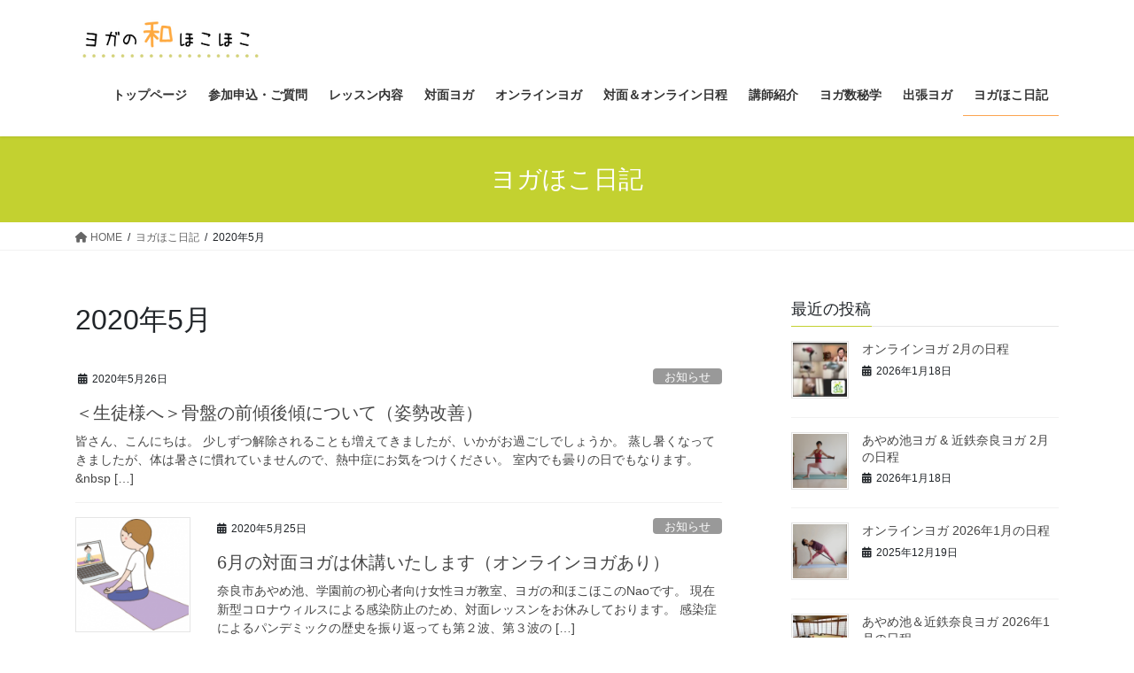

--- FILE ---
content_type: text/html; charset=UTF-8
request_url: https://yoga-hoko.com/2020/05/
body_size: 19453
content:
<!DOCTYPE html><html dir="ltr" lang="ja" prefix="og: https://ogp.me/ns#"><head><meta charset="utf-8"><meta http-equiv="X-UA-Compatible" content="IE=edge"><meta name="viewport" content="width=device-width, initial-scale=1"> <script defer src="https://www.googletagmanager.com/gtag/js?id=G-PWS3PFKLQW"></script><script defer src="[data-uri]"></script> <title>5月, 2020 | 奈良市のヨガ教室 ヨガの和ほこほこ</title><meta name="robots" content="noindex, max-image-preview:large" /><link rel="canonical" href="https://yoga-hoko.com/2020/05/" /><meta name="generator" content="All in One SEO (AIOSEO) 4.9.3" /> <script type="application/ld+json" class="aioseo-schema">{"@context":"https:\/\/schema.org","@graph":[{"@type":"BreadcrumbList","@id":"https:\/\/yoga-hoko.com\/2020\/05\/#breadcrumblist","itemListElement":[{"@type":"ListItem","@id":"https:\/\/yoga-hoko.com#listItem","position":1,"name":"\u30db\u30fc\u30e0","item":"https:\/\/yoga-hoko.com","nextItem":{"@type":"ListItem","@id":"https:\/\/yoga-hoko.com\/2020\/#listItem","name":2020}},{"@type":"ListItem","@id":"https:\/\/yoga-hoko.com\/2020\/#listItem","position":2,"name":2020,"item":"https:\/\/yoga-hoko.com\/2020\/","nextItem":{"@type":"ListItem","@id":"https:\/\/yoga-hoko.com\/2020\/05\/#listItem","name":"05"},"previousItem":{"@type":"ListItem","@id":"https:\/\/yoga-hoko.com#listItem","name":"\u30db\u30fc\u30e0"}},{"@type":"ListItem","@id":"https:\/\/yoga-hoko.com\/2020\/05\/#listItem","position":3,"name":"05","previousItem":{"@type":"ListItem","@id":"https:\/\/yoga-hoko.com\/2020\/#listItem","name":2020}}]},{"@type":"CollectionPage","@id":"https:\/\/yoga-hoko.com\/2020\/05\/#collectionpage","url":"https:\/\/yoga-hoko.com\/2020\/05\/","name":"5\u6708, 2020 | \u5948\u826f\u5e02\u306e\u30e8\u30ac\u6559\u5ba4 \u30e8\u30ac\u306e\u548c\u307b\u3053\u307b\u3053","inLanguage":"ja","isPartOf":{"@id":"https:\/\/yoga-hoko.com\/#website"},"breadcrumb":{"@id":"https:\/\/yoga-hoko.com\/2020\/05\/#breadcrumblist"}},{"@type":"Organization","@id":"https:\/\/yoga-hoko.com\/#organization","name":"\u30e8\u30ac\u306e\u548c\u307b\u3053\u307b\u3053","description":"\u304a\u3072\u3068\u308a\u304a\u3072\u3068\u308a\u306b\u5bc4\u308a\u6dfb\u3046\u3001\u521d\u3081\u3066\u306e\u65b9\u3067\u3082\u5b89\u5fc3\u306a\u4e01\u5be7\u306a\u30ec\u30c3\u30b9\u30f3\u3002","url":"https:\/\/yoga-hoko.com\/","logo":{"@type":"ImageObject","url":"https:\/\/yoga-hoko.com\/wp-content\/uploads\/2020\/12\/8466521170f283c0fd4ebfd2a838e1c4-e1607018445326.png","@id":"https:\/\/yoga-hoko.com\/2020\/05\/#organizationLogo","width":500,"height":500},"image":{"@id":"https:\/\/yoga-hoko.com\/2020\/05\/#organizationLogo"}},{"@type":"WebSite","@id":"https:\/\/yoga-hoko.com\/#website","url":"https:\/\/yoga-hoko.com\/","name":"\u5948\u826f\u5e02\u3042\u3084\u3081\u6c60\u30fb\u5b66\u5712\u524d\u306e\u521d\u5fc3\u8005\u5411\u3051\u5973\u6027\u5c02\u7528\u30e8\u30ac\u300c\u30e8\u30ac\u306e\u548c\u307b\u3053\u307b\u3053\u300d","description":"\u304a\u3072\u3068\u308a\u304a\u3072\u3068\u308a\u306b\u5bc4\u308a\u6dfb\u3046\u3001\u521d\u3081\u3066\u306e\u65b9\u3067\u3082\u5b89\u5fc3\u306a\u4e01\u5be7\u306a\u30ec\u30c3\u30b9\u30f3\u3002","inLanguage":"ja","publisher":{"@id":"https:\/\/yoga-hoko.com\/#organization"}}]}</script> <link rel="alternate" type="application/rss+xml" title="奈良市のヨガ教室 ヨガの和ほこほこ &raquo; フィード" href="https://yoga-hoko.com/feed/" /><link rel="alternate" type="application/rss+xml" title="奈良市のヨガ教室 ヨガの和ほこほこ &raquo; コメントフィード" href="https://yoga-hoko.com/comments/feed/" /><meta name="description" content="2020年5月 の記事 奈良市のヨガ教室 ヨガの和ほこほこ おひとりおひとりに寄り添う、初めての方でも安心な丁寧なレッスン。" /><style id='wp-img-auto-sizes-contain-inline-css' type='text/css'>img:is([sizes=auto i],[sizes^="auto," i]){contain-intrinsic-size:3000px 1500px}
/*# sourceURL=wp-img-auto-sizes-contain-inline-css */</style><link rel='stylesheet' id='sbi_styles-css' href='https://yoga-hoko.com/wp-content/plugins/instagram-feed/css/sbi-styles.min.css?ver=6.10.0' type='text/css' media='all' /><link rel='stylesheet' id='vkExUnit_common_style-css' href='https://yoga-hoko.com/wp-content/cache/autoptimize/autoptimize_single_ea06bcb9caaffec68e5e5f8d33d36f3a.php?ver=9.113.0.1' type='text/css' media='all' /><style id='vkExUnit_common_style-inline-css' type='text/css'>:root {--ver_page_top_button_url:url(https://yoga-hoko.com/wp-content/plugins/vk-all-in-one-expansion-unit/assets/images/to-top-btn-icon.svg);}@font-face {font-weight: normal;font-style: normal;font-family: "vk_sns";src: url("https://yoga-hoko.com/wp-content/plugins/vk-all-in-one-expansion-unit/inc/sns/icons/fonts/vk_sns.eot?-bq20cj");src: url("https://yoga-hoko.com/wp-content/plugins/vk-all-in-one-expansion-unit/inc/sns/icons/fonts/vk_sns.eot?#iefix-bq20cj") format("embedded-opentype"),url("https://yoga-hoko.com/wp-content/plugins/vk-all-in-one-expansion-unit/inc/sns/icons/fonts/vk_sns.woff?-bq20cj") format("woff"),url("https://yoga-hoko.com/wp-content/plugins/vk-all-in-one-expansion-unit/inc/sns/icons/fonts/vk_sns.ttf?-bq20cj") format("truetype"),url("https://yoga-hoko.com/wp-content/plugins/vk-all-in-one-expansion-unit/inc/sns/icons/fonts/vk_sns.svg?-bq20cj#vk_sns") format("svg");}
.veu_promotion-alert__content--text {border: 1px solid rgba(0,0,0,0.125);padding: 0.5em 1em;border-radius: var(--vk-size-radius);margin-bottom: var(--vk-margin-block-bottom);font-size: 0.875rem;}/* Alert Content部分に段落タグを入れた場合に最後の段落の余白を0にする */.veu_promotion-alert__content--text p:last-of-type{margin-bottom:0;margin-top: 0;}
/*# sourceURL=vkExUnit_common_style-inline-css */</style><style id='wp-emoji-styles-inline-css' type='text/css'>img.wp-smiley, img.emoji {
		display: inline !important;
		border: none !important;
		box-shadow: none !important;
		height: 1em !important;
		width: 1em !important;
		margin: 0 0.07em !important;
		vertical-align: -0.1em !important;
		background: none !important;
		padding: 0 !important;
	}
/*# sourceURL=wp-emoji-styles-inline-css */</style><style id='wp-block-library-inline-css' type='text/css'>:root{--wp-block-synced-color:#7a00df;--wp-block-synced-color--rgb:122,0,223;--wp-bound-block-color:var(--wp-block-synced-color);--wp-editor-canvas-background:#ddd;--wp-admin-theme-color:#007cba;--wp-admin-theme-color--rgb:0,124,186;--wp-admin-theme-color-darker-10:#006ba1;--wp-admin-theme-color-darker-10--rgb:0,107,160.5;--wp-admin-theme-color-darker-20:#005a87;--wp-admin-theme-color-darker-20--rgb:0,90,135;--wp-admin-border-width-focus:2px}@media (min-resolution:192dpi){:root{--wp-admin-border-width-focus:1.5px}}.wp-element-button{cursor:pointer}:root .has-very-light-gray-background-color{background-color:#eee}:root .has-very-dark-gray-background-color{background-color:#313131}:root .has-very-light-gray-color{color:#eee}:root .has-very-dark-gray-color{color:#313131}:root .has-vivid-green-cyan-to-vivid-cyan-blue-gradient-background{background:linear-gradient(135deg,#00d084,#0693e3)}:root .has-purple-crush-gradient-background{background:linear-gradient(135deg,#34e2e4,#4721fb 50%,#ab1dfe)}:root .has-hazy-dawn-gradient-background{background:linear-gradient(135deg,#faaca8,#dad0ec)}:root .has-subdued-olive-gradient-background{background:linear-gradient(135deg,#fafae1,#67a671)}:root .has-atomic-cream-gradient-background{background:linear-gradient(135deg,#fdd79a,#004a59)}:root .has-nightshade-gradient-background{background:linear-gradient(135deg,#330968,#31cdcf)}:root .has-midnight-gradient-background{background:linear-gradient(135deg,#020381,#2874fc)}:root{--wp--preset--font-size--normal:16px;--wp--preset--font-size--huge:42px}.has-regular-font-size{font-size:1em}.has-larger-font-size{font-size:2.625em}.has-normal-font-size{font-size:var(--wp--preset--font-size--normal)}.has-huge-font-size{font-size:var(--wp--preset--font-size--huge)}.has-text-align-center{text-align:center}.has-text-align-left{text-align:left}.has-text-align-right{text-align:right}.has-fit-text{white-space:nowrap!important}#end-resizable-editor-section{display:none}.aligncenter{clear:both}.items-justified-left{justify-content:flex-start}.items-justified-center{justify-content:center}.items-justified-right{justify-content:flex-end}.items-justified-space-between{justify-content:space-between}.screen-reader-text{border:0;clip-path:inset(50%);height:1px;margin:-1px;overflow:hidden;padding:0;position:absolute;width:1px;word-wrap:normal!important}.screen-reader-text:focus{background-color:#ddd;clip-path:none;color:#444;display:block;font-size:1em;height:auto;left:5px;line-height:normal;padding:15px 23px 14px;text-decoration:none;top:5px;width:auto;z-index:100000}html :where(.has-border-color){border-style:solid}html :where([style*=border-top-color]){border-top-style:solid}html :where([style*=border-right-color]){border-right-style:solid}html :where([style*=border-bottom-color]){border-bottom-style:solid}html :where([style*=border-left-color]){border-left-style:solid}html :where([style*=border-width]){border-style:solid}html :where([style*=border-top-width]){border-top-style:solid}html :where([style*=border-right-width]){border-right-style:solid}html :where([style*=border-bottom-width]){border-bottom-style:solid}html :where([style*=border-left-width]){border-left-style:solid}html :where(img[class*=wp-image-]){height:auto;max-width:100%}:where(figure){margin:0 0 1em}html :where(.is-position-sticky){--wp-admin--admin-bar--position-offset:var(--wp-admin--admin-bar--height,0px)}@media screen and (max-width:600px){html :where(.is-position-sticky){--wp-admin--admin-bar--position-offset:0px}}
.vk-cols--reverse{flex-direction:row-reverse}.vk-cols--hasbtn{margin-bottom:0}.vk-cols--hasbtn>.row>.vk_gridColumn_item,.vk-cols--hasbtn>.wp-block-column{position:relative;padding-bottom:3em}.vk-cols--hasbtn>.row>.vk_gridColumn_item>.wp-block-buttons,.vk-cols--hasbtn>.row>.vk_gridColumn_item>.vk_button,.vk-cols--hasbtn>.wp-block-column>.wp-block-buttons,.vk-cols--hasbtn>.wp-block-column>.vk_button{position:absolute;bottom:0;width:100%}.vk-cols--fit.wp-block-columns{gap:0}.vk-cols--fit.wp-block-columns,.vk-cols--fit.wp-block-columns:not(.is-not-stacked-on-mobile){margin-top:0;margin-bottom:0;justify-content:space-between}.vk-cols--fit.wp-block-columns>.wp-block-column *:last-child,.vk-cols--fit.wp-block-columns:not(.is-not-stacked-on-mobile)>.wp-block-column *:last-child{margin-bottom:0}.vk-cols--fit.wp-block-columns>.wp-block-column>.wp-block-cover,.vk-cols--fit.wp-block-columns:not(.is-not-stacked-on-mobile)>.wp-block-column>.wp-block-cover{margin-top:0}.vk-cols--fit.wp-block-columns.has-background,.vk-cols--fit.wp-block-columns:not(.is-not-stacked-on-mobile).has-background{padding:0}@media(max-width: 599px){.vk-cols--fit.wp-block-columns:not(.has-background)>.wp-block-column:not(.has-background),.vk-cols--fit.wp-block-columns:not(.is-not-stacked-on-mobile):not(.has-background)>.wp-block-column:not(.has-background){padding-left:0 !important;padding-right:0 !important}}@media(min-width: 782px){.vk-cols--fit.wp-block-columns .block-editor-block-list__block.wp-block-column:not(:first-child),.vk-cols--fit.wp-block-columns>.wp-block-column:not(:first-child),.vk-cols--fit.wp-block-columns:not(.is-not-stacked-on-mobile) .block-editor-block-list__block.wp-block-column:not(:first-child),.vk-cols--fit.wp-block-columns:not(.is-not-stacked-on-mobile)>.wp-block-column:not(:first-child){margin-left:0}}@media(min-width: 600px)and (max-width: 781px){.vk-cols--fit.wp-block-columns .wp-block-column:nth-child(2n),.vk-cols--fit.wp-block-columns:not(.is-not-stacked-on-mobile) .wp-block-column:nth-child(2n){margin-left:0}.vk-cols--fit.wp-block-columns .wp-block-column:not(:only-child),.vk-cols--fit.wp-block-columns:not(.is-not-stacked-on-mobile) .wp-block-column:not(:only-child){flex-basis:50% !important}}.vk-cols--fit--gap1.wp-block-columns{gap:1px}@media(min-width: 600px)and (max-width: 781px){.vk-cols--fit--gap1.wp-block-columns .wp-block-column:not(:only-child){flex-basis:calc(50% - 1px) !important}}.vk-cols--fit.vk-cols--grid>.block-editor-block-list__block,.vk-cols--fit.vk-cols--grid>.wp-block-column,.vk-cols--fit.vk-cols--grid:not(.is-not-stacked-on-mobile)>.block-editor-block-list__block,.vk-cols--fit.vk-cols--grid:not(.is-not-stacked-on-mobile)>.wp-block-column{flex-basis:50%;box-sizing:border-box}@media(max-width: 599px){.vk-cols--fit.vk-cols--grid.vk-cols--grid--alignfull>.wp-block-column:nth-child(2)>.wp-block-cover,.vk-cols--fit.vk-cols--grid.vk-cols--grid--alignfull>.wp-block-column:nth-child(2)>.vk_outer,.vk-cols--fit.vk-cols--grid:not(.is-not-stacked-on-mobile).vk-cols--grid--alignfull>.wp-block-column:nth-child(2)>.wp-block-cover,.vk-cols--fit.vk-cols--grid:not(.is-not-stacked-on-mobile).vk-cols--grid--alignfull>.wp-block-column:nth-child(2)>.vk_outer{width:100vw;margin-right:calc((100% - 100vw)/2);margin-left:calc((100% - 100vw)/2)}}@media(min-width: 600px){.vk-cols--fit.vk-cols--grid.vk-cols--grid--alignfull>.wp-block-column:nth-child(2)>.wp-block-cover,.vk-cols--fit.vk-cols--grid.vk-cols--grid--alignfull>.wp-block-column:nth-child(2)>.vk_outer,.vk-cols--fit.vk-cols--grid:not(.is-not-stacked-on-mobile).vk-cols--grid--alignfull>.wp-block-column:nth-child(2)>.wp-block-cover,.vk-cols--fit.vk-cols--grid:not(.is-not-stacked-on-mobile).vk-cols--grid--alignfull>.wp-block-column:nth-child(2)>.vk_outer{margin-right:calc(100% - 50vw);width:50vw}}@media(min-width: 600px){.vk-cols--fit.vk-cols--grid.vk-cols--grid--alignfull.vk-cols--reverse>.wp-block-column,.vk-cols--fit.vk-cols--grid:not(.is-not-stacked-on-mobile).vk-cols--grid--alignfull.vk-cols--reverse>.wp-block-column{margin-left:0;margin-right:0}.vk-cols--fit.vk-cols--grid.vk-cols--grid--alignfull.vk-cols--reverse>.wp-block-column:nth-child(2)>.wp-block-cover,.vk-cols--fit.vk-cols--grid.vk-cols--grid--alignfull.vk-cols--reverse>.wp-block-column:nth-child(2)>.vk_outer,.vk-cols--fit.vk-cols--grid:not(.is-not-stacked-on-mobile).vk-cols--grid--alignfull.vk-cols--reverse>.wp-block-column:nth-child(2)>.wp-block-cover,.vk-cols--fit.vk-cols--grid:not(.is-not-stacked-on-mobile).vk-cols--grid--alignfull.vk-cols--reverse>.wp-block-column:nth-child(2)>.vk_outer{margin-left:calc(100% - 50vw)}}.vk-cols--menu h2,.vk-cols--menu h3,.vk-cols--menu h4,.vk-cols--menu h5{margin-bottom:.2em;text-shadow:#000 0 0 10px}.vk-cols--menu h2:first-child,.vk-cols--menu h3:first-child,.vk-cols--menu h4:first-child,.vk-cols--menu h5:first-child{margin-top:0}.vk-cols--menu p{margin-bottom:1rem;text-shadow:#000 0 0 10px}.vk-cols--menu .wp-block-cover__inner-container:last-child{margin-bottom:0}.vk-cols--fitbnrs .wp-block-column .wp-block-cover:hover img{filter:unset}.vk-cols--fitbnrs .wp-block-column .wp-block-cover:hover{background-color:unset}.vk-cols--fitbnrs .wp-block-column .wp-block-cover:hover .wp-block-cover__image-background{filter:unset !important}.vk-cols--fitbnrs .wp-block-cover .wp-block-cover__inner-container{position:absolute;height:100%;width:100%}.vk-cols--fitbnrs .vk_button{height:100%;margin:0}.vk-cols--fitbnrs .vk_button .vk_button_btn,.vk-cols--fitbnrs .vk_button .btn{height:100%;width:100%;border:none;box-shadow:none;background-color:unset !important;transition:unset}.vk-cols--fitbnrs .vk_button .vk_button_btn:hover,.vk-cols--fitbnrs .vk_button .btn:hover{transition:unset}.vk-cols--fitbnrs .vk_button .vk_button_btn:after,.vk-cols--fitbnrs .vk_button .btn:after{border:none}.vk-cols--fitbnrs .vk_button .vk_button_link_txt{width:100%;position:absolute;top:50%;left:50%;transform:translateY(-50%) translateX(-50%);font-size:2rem;text-shadow:#000 0 0 10px}.vk-cols--fitbnrs .vk_button .vk_button_link_subCaption{width:100%;position:absolute;top:calc(50% + 2.2em);left:50%;transform:translateY(-50%) translateX(-50%);text-shadow:#000 0 0 10px}@media(min-width: 992px){.vk-cols--media.wp-block-columns{gap:3rem}}.vk-fit-map figure{margin-bottom:0}.vk-fit-map iframe{position:relative;margin-bottom:0;display:block;max-height:400px;width:100vw}.vk-fit-map:is(.alignfull,.alignwide) div{max-width:100%}.vk-table--th--width25 :where(tr>*:first-child){width:25%}.vk-table--th--width30 :where(tr>*:first-child){width:30%}.vk-table--th--width35 :where(tr>*:first-child){width:35%}.vk-table--th--width40 :where(tr>*:first-child){width:40%}.vk-table--th--bg-bright :where(tr>*:first-child){background-color:var(--wp--preset--color--bg-secondary, rgba(0, 0, 0, 0.05))}@media(max-width: 599px){.vk-table--mobile-block :is(th,td){width:100%;display:block}.vk-table--mobile-block.wp-block-table table :is(th,td){border-top:none}}.vk-table--width--th25 :where(tr>*:first-child){width:25%}.vk-table--width--th30 :where(tr>*:first-child){width:30%}.vk-table--width--th35 :where(tr>*:first-child){width:35%}.vk-table--width--th40 :where(tr>*:first-child){width:40%}.no-margin{margin:0}@media(max-width: 599px){.wp-block-image.vk-aligncenter--mobile>.alignright{float:none;margin-left:auto;margin-right:auto}.vk-no-padding-horizontal--mobile{padding-left:0 !important;padding-right:0 !important}}
/* VK Color Palettes */

/*# sourceURL=wp-block-library-inline-css */</style><style id='global-styles-inline-css' type='text/css'>:root{--wp--preset--aspect-ratio--square: 1;--wp--preset--aspect-ratio--4-3: 4/3;--wp--preset--aspect-ratio--3-4: 3/4;--wp--preset--aspect-ratio--3-2: 3/2;--wp--preset--aspect-ratio--2-3: 2/3;--wp--preset--aspect-ratio--16-9: 16/9;--wp--preset--aspect-ratio--9-16: 9/16;--wp--preset--color--black: #000000;--wp--preset--color--cyan-bluish-gray: #abb8c3;--wp--preset--color--white: #ffffff;--wp--preset--color--pale-pink: #f78da7;--wp--preset--color--vivid-red: #cf2e2e;--wp--preset--color--luminous-vivid-orange: #ff6900;--wp--preset--color--luminous-vivid-amber: #fcb900;--wp--preset--color--light-green-cyan: #7bdcb5;--wp--preset--color--vivid-green-cyan: #00d084;--wp--preset--color--pale-cyan-blue: #8ed1fc;--wp--preset--color--vivid-cyan-blue: #0693e3;--wp--preset--color--vivid-purple: #9b51e0;--wp--preset--gradient--vivid-cyan-blue-to-vivid-purple: linear-gradient(135deg,rgb(6,147,227) 0%,rgb(155,81,224) 100%);--wp--preset--gradient--light-green-cyan-to-vivid-green-cyan: linear-gradient(135deg,rgb(122,220,180) 0%,rgb(0,208,130) 100%);--wp--preset--gradient--luminous-vivid-amber-to-luminous-vivid-orange: linear-gradient(135deg,rgb(252,185,0) 0%,rgb(255,105,0) 100%);--wp--preset--gradient--luminous-vivid-orange-to-vivid-red: linear-gradient(135deg,rgb(255,105,0) 0%,rgb(207,46,46) 100%);--wp--preset--gradient--very-light-gray-to-cyan-bluish-gray: linear-gradient(135deg,rgb(238,238,238) 0%,rgb(169,184,195) 100%);--wp--preset--gradient--cool-to-warm-spectrum: linear-gradient(135deg,rgb(74,234,220) 0%,rgb(151,120,209) 20%,rgb(207,42,186) 40%,rgb(238,44,130) 60%,rgb(251,105,98) 80%,rgb(254,248,76) 100%);--wp--preset--gradient--blush-light-purple: linear-gradient(135deg,rgb(255,206,236) 0%,rgb(152,150,240) 100%);--wp--preset--gradient--blush-bordeaux: linear-gradient(135deg,rgb(254,205,165) 0%,rgb(254,45,45) 50%,rgb(107,0,62) 100%);--wp--preset--gradient--luminous-dusk: linear-gradient(135deg,rgb(255,203,112) 0%,rgb(199,81,192) 50%,rgb(65,88,208) 100%);--wp--preset--gradient--pale-ocean: linear-gradient(135deg,rgb(255,245,203) 0%,rgb(182,227,212) 50%,rgb(51,167,181) 100%);--wp--preset--gradient--electric-grass: linear-gradient(135deg,rgb(202,248,128) 0%,rgb(113,206,126) 100%);--wp--preset--gradient--midnight: linear-gradient(135deg,rgb(2,3,129) 0%,rgb(40,116,252) 100%);--wp--preset--font-size--small: 13px;--wp--preset--font-size--medium: 20px;--wp--preset--font-size--large: 36px;--wp--preset--font-size--x-large: 42px;--wp--preset--spacing--20: 0.44rem;--wp--preset--spacing--30: 0.67rem;--wp--preset--spacing--40: 1rem;--wp--preset--spacing--50: 1.5rem;--wp--preset--spacing--60: 2.25rem;--wp--preset--spacing--70: 3.38rem;--wp--preset--spacing--80: 5.06rem;--wp--preset--shadow--natural: 6px 6px 9px rgba(0, 0, 0, 0.2);--wp--preset--shadow--deep: 12px 12px 50px rgba(0, 0, 0, 0.4);--wp--preset--shadow--sharp: 6px 6px 0px rgba(0, 0, 0, 0.2);--wp--preset--shadow--outlined: 6px 6px 0px -3px rgb(255, 255, 255), 6px 6px rgb(0, 0, 0);--wp--preset--shadow--crisp: 6px 6px 0px rgb(0, 0, 0);}:where(.is-layout-flex){gap: 0.5em;}:where(.is-layout-grid){gap: 0.5em;}body .is-layout-flex{display: flex;}.is-layout-flex{flex-wrap: wrap;align-items: center;}.is-layout-flex > :is(*, div){margin: 0;}body .is-layout-grid{display: grid;}.is-layout-grid > :is(*, div){margin: 0;}:where(.wp-block-columns.is-layout-flex){gap: 2em;}:where(.wp-block-columns.is-layout-grid){gap: 2em;}:where(.wp-block-post-template.is-layout-flex){gap: 1.25em;}:where(.wp-block-post-template.is-layout-grid){gap: 1.25em;}.has-black-color{color: var(--wp--preset--color--black) !important;}.has-cyan-bluish-gray-color{color: var(--wp--preset--color--cyan-bluish-gray) !important;}.has-white-color{color: var(--wp--preset--color--white) !important;}.has-pale-pink-color{color: var(--wp--preset--color--pale-pink) !important;}.has-vivid-red-color{color: var(--wp--preset--color--vivid-red) !important;}.has-luminous-vivid-orange-color{color: var(--wp--preset--color--luminous-vivid-orange) !important;}.has-luminous-vivid-amber-color{color: var(--wp--preset--color--luminous-vivid-amber) !important;}.has-light-green-cyan-color{color: var(--wp--preset--color--light-green-cyan) !important;}.has-vivid-green-cyan-color{color: var(--wp--preset--color--vivid-green-cyan) !important;}.has-pale-cyan-blue-color{color: var(--wp--preset--color--pale-cyan-blue) !important;}.has-vivid-cyan-blue-color{color: var(--wp--preset--color--vivid-cyan-blue) !important;}.has-vivid-purple-color{color: var(--wp--preset--color--vivid-purple) !important;}.has-black-background-color{background-color: var(--wp--preset--color--black) !important;}.has-cyan-bluish-gray-background-color{background-color: var(--wp--preset--color--cyan-bluish-gray) !important;}.has-white-background-color{background-color: var(--wp--preset--color--white) !important;}.has-pale-pink-background-color{background-color: var(--wp--preset--color--pale-pink) !important;}.has-vivid-red-background-color{background-color: var(--wp--preset--color--vivid-red) !important;}.has-luminous-vivid-orange-background-color{background-color: var(--wp--preset--color--luminous-vivid-orange) !important;}.has-luminous-vivid-amber-background-color{background-color: var(--wp--preset--color--luminous-vivid-amber) !important;}.has-light-green-cyan-background-color{background-color: var(--wp--preset--color--light-green-cyan) !important;}.has-vivid-green-cyan-background-color{background-color: var(--wp--preset--color--vivid-green-cyan) !important;}.has-pale-cyan-blue-background-color{background-color: var(--wp--preset--color--pale-cyan-blue) !important;}.has-vivid-cyan-blue-background-color{background-color: var(--wp--preset--color--vivid-cyan-blue) !important;}.has-vivid-purple-background-color{background-color: var(--wp--preset--color--vivid-purple) !important;}.has-black-border-color{border-color: var(--wp--preset--color--black) !important;}.has-cyan-bluish-gray-border-color{border-color: var(--wp--preset--color--cyan-bluish-gray) !important;}.has-white-border-color{border-color: var(--wp--preset--color--white) !important;}.has-pale-pink-border-color{border-color: var(--wp--preset--color--pale-pink) !important;}.has-vivid-red-border-color{border-color: var(--wp--preset--color--vivid-red) !important;}.has-luminous-vivid-orange-border-color{border-color: var(--wp--preset--color--luminous-vivid-orange) !important;}.has-luminous-vivid-amber-border-color{border-color: var(--wp--preset--color--luminous-vivid-amber) !important;}.has-light-green-cyan-border-color{border-color: var(--wp--preset--color--light-green-cyan) !important;}.has-vivid-green-cyan-border-color{border-color: var(--wp--preset--color--vivid-green-cyan) !important;}.has-pale-cyan-blue-border-color{border-color: var(--wp--preset--color--pale-cyan-blue) !important;}.has-vivid-cyan-blue-border-color{border-color: var(--wp--preset--color--vivid-cyan-blue) !important;}.has-vivid-purple-border-color{border-color: var(--wp--preset--color--vivid-purple) !important;}.has-vivid-cyan-blue-to-vivid-purple-gradient-background{background: var(--wp--preset--gradient--vivid-cyan-blue-to-vivid-purple) !important;}.has-light-green-cyan-to-vivid-green-cyan-gradient-background{background: var(--wp--preset--gradient--light-green-cyan-to-vivid-green-cyan) !important;}.has-luminous-vivid-amber-to-luminous-vivid-orange-gradient-background{background: var(--wp--preset--gradient--luminous-vivid-amber-to-luminous-vivid-orange) !important;}.has-luminous-vivid-orange-to-vivid-red-gradient-background{background: var(--wp--preset--gradient--luminous-vivid-orange-to-vivid-red) !important;}.has-very-light-gray-to-cyan-bluish-gray-gradient-background{background: var(--wp--preset--gradient--very-light-gray-to-cyan-bluish-gray) !important;}.has-cool-to-warm-spectrum-gradient-background{background: var(--wp--preset--gradient--cool-to-warm-spectrum) !important;}.has-blush-light-purple-gradient-background{background: var(--wp--preset--gradient--blush-light-purple) !important;}.has-blush-bordeaux-gradient-background{background: var(--wp--preset--gradient--blush-bordeaux) !important;}.has-luminous-dusk-gradient-background{background: var(--wp--preset--gradient--luminous-dusk) !important;}.has-pale-ocean-gradient-background{background: var(--wp--preset--gradient--pale-ocean) !important;}.has-electric-grass-gradient-background{background: var(--wp--preset--gradient--electric-grass) !important;}.has-midnight-gradient-background{background: var(--wp--preset--gradient--midnight) !important;}.has-small-font-size{font-size: var(--wp--preset--font-size--small) !important;}.has-medium-font-size{font-size: var(--wp--preset--font-size--medium) !important;}.has-large-font-size{font-size: var(--wp--preset--font-size--large) !important;}.has-x-large-font-size{font-size: var(--wp--preset--font-size--x-large) !important;}
/*# sourceURL=global-styles-inline-css */</style><style id='classic-theme-styles-inline-css' type='text/css'>/*! This file is auto-generated */
.wp-block-button__link{color:#fff;background-color:#32373c;border-radius:9999px;box-shadow:none;text-decoration:none;padding:calc(.667em + 2px) calc(1.333em + 2px);font-size:1.125em}.wp-block-file__button{background:#32373c;color:#fff;text-decoration:none}
/*# sourceURL=/wp-includes/css/classic-themes.min.css */</style><link rel='stylesheet' id='contact-form-7-css' href='https://yoga-hoko.com/wp-content/cache/autoptimize/autoptimize_single_64ac31699f5326cb3c76122498b76f66.php?ver=6.1.4' type='text/css' media='all' /><link rel='stylesheet' id='whats-new-style-css' href='https://yoga-hoko.com/wp-content/cache/autoptimize/autoptimize_single_c2bb7d0452102915fcd20bd2fe54f24b.php?ver=2.0.2' type='text/css' media='all' /><link rel='stylesheet' id='vk-swiper-style-css' href='https://yoga-hoko.com/wp-content/plugins/vk-blocks/vendor/vektor-inc/vk-swiper/src/assets/css/swiper-bundle.min.css?ver=11.0.2' type='text/css' media='all' /><link rel='stylesheet' id='bootstrap-4-style-css' href='https://yoga-hoko.com/wp-content/themes/lightning/_g2/library/bootstrap-4/css/bootstrap.min.css?ver=4.5.0' type='text/css' media='all' /><link rel='stylesheet' id='lightning-common-style-css' href='https://yoga-hoko.com/wp-content/cache/autoptimize/autoptimize_single_9becc43ed7b5a1844a3966944d6fbfb1.php?ver=15.30.4' type='text/css' media='all' /><style id='lightning-common-style-inline-css' type='text/css'>/* vk-mobile-nav */:root {--vk-mobile-nav-menu-btn-bg-src: url("https://yoga-hoko.com/wp-content/themes/lightning/_g2/inc/vk-mobile-nav/package/images/vk-menu-btn-black.svg");--vk-mobile-nav-menu-btn-close-bg-src: url("https://yoga-hoko.com/wp-content/themes/lightning/_g2/inc/vk-mobile-nav/package/images/vk-menu-close-black.svg");--vk-menu-acc-icon-open-black-bg-src: url("https://yoga-hoko.com/wp-content/themes/lightning/_g2/inc/vk-mobile-nav/package/images/vk-menu-acc-icon-open-black.svg");--vk-menu-acc-icon-open-white-bg-src: url("https://yoga-hoko.com/wp-content/themes/lightning/_g2/inc/vk-mobile-nav/package/images/vk-menu-acc-icon-open-white.svg");--vk-menu-acc-icon-close-black-bg-src: url("https://yoga-hoko.com/wp-content/themes/lightning/_g2/inc/vk-mobile-nav/package/images/vk-menu-close-black.svg");--vk-menu-acc-icon-close-white-bg-src: url("https://yoga-hoko.com/wp-content/themes/lightning/_g2/inc/vk-mobile-nav/package/images/vk-menu-close-white.svg");}
/*# sourceURL=lightning-common-style-inline-css */</style><link rel='stylesheet' id='lightning-design-style-css' href='https://yoga-hoko.com/wp-content/cache/autoptimize/autoptimize_single_6b5a0728be9d4c05ca71130fb89cac9b.php?ver=15.30.4' type='text/css' media='all' /><style id='lightning-design-style-inline-css' type='text/css'>:root {--color-key:#c3d130;--wp--preset--color--vk-color-primary:#c3d130;--color-key-dark:#fca451;}
/* ltg common custom */:root {--vk-menu-acc-btn-border-color:#333;--vk-color-primary:#c3d130;--vk-color-primary-dark:#fca451;--vk-color-primary-vivid:#d7e635;--color-key:#c3d130;--wp--preset--color--vk-color-primary:#c3d130;--color-key-dark:#fca451;}.veu_color_txt_key { color:#fca451 ; }.veu_color_bg_key { background-color:#fca451 ; }.veu_color_border_key { border-color:#fca451 ; }.btn-default { border-color:#c3d130;color:#c3d130;}.btn-default:focus,.btn-default:hover { border-color:#c3d130;background-color: #c3d130; }.wp-block-search__button,.btn-primary { background-color:#c3d130;border-color:#fca451; }.wp-block-search__button:focus,.wp-block-search__button:hover,.btn-primary:not(:disabled):not(.disabled):active,.btn-primary:focus,.btn-primary:hover { background-color:#fca451;border-color:#c3d130; }.btn-outline-primary { color : #c3d130 ; border-color:#c3d130; }.btn-outline-primary:not(:disabled):not(.disabled):active,.btn-outline-primary:focus,.btn-outline-primary:hover { color : #fff; background-color:#c3d130;border-color:#fca451; }a { color:#337ab7; }
.tagcloud a:before { font-family: "Font Awesome 5 Free";content: "\f02b";font-weight: bold; }
.media .media-body .media-heading a:hover { color:#c3d130; }@media (min-width: 768px){.gMenu > li:before,.gMenu > li.menu-item-has-children::after { border-bottom-color:#fca451 }.gMenu li li { background-color:#fca451 }.gMenu li li a:hover { background-color:#c3d130; }} /* @media (min-width: 768px) */.page-header { background-color:#c3d130; }h2,.mainSection-title { border-top-color:#c3d130; }h3:after,.subSection-title:after { border-bottom-color:#c3d130; }ul.page-numbers li span.page-numbers.current,.page-link dl .post-page-numbers.current { background-color:#c3d130; }.pager li > a { border-color:#c3d130;color:#c3d130;}.pager li > a:hover { background-color:#c3d130;color:#fff;}.siteFooter { border-top-color:#c3d130; }dt { border-left-color:#c3d130; }:root {--g_nav_main_acc_icon_open_url:url(https://yoga-hoko.com/wp-content/themes/lightning/_g2/inc/vk-mobile-nav/package/images/vk-menu-acc-icon-open-black.svg);--g_nav_main_acc_icon_close_url: url(https://yoga-hoko.com/wp-content/themes/lightning/_g2/inc/vk-mobile-nav/package/images/vk-menu-close-black.svg);--g_nav_sub_acc_icon_open_url: url(https://yoga-hoko.com/wp-content/themes/lightning/_g2/inc/vk-mobile-nav/package/images/vk-menu-acc-icon-open-white.svg);--g_nav_sub_acc_icon_close_url: url(https://yoga-hoko.com/wp-content/themes/lightning/_g2/inc/vk-mobile-nav/package/images/vk-menu-close-white.svg);}
/*# sourceURL=lightning-design-style-inline-css */</style><link rel='stylesheet' id='veu-cta-css' href='https://yoga-hoko.com/wp-content/cache/autoptimize/autoptimize_single_a78f149676128521e4b5f36a9ac06f23.php?ver=9.113.0.1' type='text/css' media='all' /><link rel='stylesheet' id='wp-members-css' href='https://yoga-hoko.com/wp-content/plugins/wp-members/assets/css/forms/generic-no-float.min.css?ver=3.5.5.1' type='text/css' media='all' /><link rel='stylesheet' id='vk-blocks-build-css-css' href='https://yoga-hoko.com/wp-content/cache/autoptimize/autoptimize_single_8007185a86f057676dc53af7dc2ce4ac.php?ver=1.115.2.1' type='text/css' media='all' /><style id='vk-blocks-build-css-inline-css' type='text/css'>:root {
		--vk_image-mask-circle: url(https://yoga-hoko.com/wp-content/plugins/vk-blocks/inc/vk-blocks/images/circle.svg);
		--vk_image-mask-wave01: url(https://yoga-hoko.com/wp-content/plugins/vk-blocks/inc/vk-blocks/images/wave01.svg);
		--vk_image-mask-wave02: url(https://yoga-hoko.com/wp-content/plugins/vk-blocks/inc/vk-blocks/images/wave02.svg);
		--vk_image-mask-wave03: url(https://yoga-hoko.com/wp-content/plugins/vk-blocks/inc/vk-blocks/images/wave03.svg);
		--vk_image-mask-wave04: url(https://yoga-hoko.com/wp-content/plugins/vk-blocks/inc/vk-blocks/images/wave04.svg);
	}
	

	:root {

		--vk-balloon-border-width:1px;

		--vk-balloon-speech-offset:-12px;
	}
	

	:root {
		--vk_flow-arrow: url(https://yoga-hoko.com/wp-content/plugins/vk-blocks/inc/vk-blocks/images/arrow_bottom.svg);
	}
	
/*# sourceURL=vk-blocks-build-css-inline-css */</style><link rel='stylesheet' id='lightning-theme-style-css' href='https://yoga-hoko.com/wp-content/themes/lightning/style.css?ver=15.30.4' type='text/css' media='all' /><style id='lightning-theme-style-inline-css' type='text/css'>.prBlock_icon_outer { border:1px solid #c3d130; }
			.prBlock_icon { color:#c3d130; }
		
/*# sourceURL=lightning-theme-style-inline-css */</style><link rel='stylesheet' id='vk-font-awesome-css' href='https://yoga-hoko.com/wp-content/themes/lightning/vendor/vektor-inc/font-awesome-versions/src/versions/6/css/all.min.css?ver=6.6.0' type='text/css' media='all' /> <script type="text/javascript" src="https://yoga-hoko.com/wp-includes/js/jquery/jquery.min.js?ver=3.7.1" id="jquery-core-js"></script> <script defer type="text/javascript" src="https://yoga-hoko.com/wp-includes/js/jquery/jquery-migrate.min.js?ver=3.4.1" id="jquery-migrate-js"></script> <link rel="https://api.w.org/" href="https://yoga-hoko.com/wp-json/" /><style id="lightning-color-custom-for-plugins" type="text/css">/* ltg theme common */.color_key_bg,.color_key_bg_hover:hover{background-color: #c3d130;}.color_key_txt,.color_key_txt_hover:hover{color: #c3d130;}.color_key_border,.color_key_border_hover:hover{border-color: #c3d130;}.color_key_dark_bg,.color_key_dark_bg_hover:hover{background-color: #fca451;}.color_key_dark_txt,.color_key_dark_txt_hover:hover{color: #fca451;}.color_key_dark_border,.color_key_dark_border_hover:hover{border-color: #fca451;}</style><meta property="og:site_name" content="奈良市のヨガ教室 ヨガの和ほこほこ" /><meta property="og:url" content="https://yoga-hoko.com/2020/05/26/%ef%bc%9c%e7%94%9f%e5%be%92%e6%a7%98%e3%81%b8%ef%bc%9e%e9%aa%a8%e7%9b%a4%e3%81%ae%e5%89%8d%e5%82%be%e5%be%8c%e5%82%be%e3%81%ab%e3%81%a4%e3%81%84%e3%81%a6%ef%bc%88%e5%a7%bf%e5%8b%a2%e6%94%b9%e5%96%84/" /><meta property="og:title" content="2020年5月 | 奈良市のヨガ教室 ヨガの和ほこほこ" /><meta property="og:description" content="2020年5月 の記事 奈良市のヨガ教室 ヨガの和ほこほこ おひとりおひとりに寄り添う、初めての方でも安心な丁寧なレッスン。" /><meta property="og:type" content="article" /><link rel="icon" href="https://yoga-hoko.com/wp-content/uploads/2018/07/06d1a72e513d3c4ea3005d3ad4d0ac32.png" sizes="32x32" /><link rel="icon" href="https://yoga-hoko.com/wp-content/uploads/2018/07/06d1a72e513d3c4ea3005d3ad4d0ac32.png" sizes="192x192" /><link rel="apple-touch-icon" href="https://yoga-hoko.com/wp-content/uploads/2018/07/06d1a72e513d3c4ea3005d3ad4d0ac32.png" /><meta name="msapplication-TileImage" content="https://yoga-hoko.com/wp-content/uploads/2018/07/06d1a72e513d3c4ea3005d3ad4d0ac32.png" /><style type="text/css" id="wp-custom-css">.cal_wrapper {
max-width: 960px;
min-width: 300px;
margin: 2.0833% auto;
}
.googlecal {
position: relative;
padding-bottom: 100%;
height: 0;
}
.googlecal iframe {
position: absolute;
top: 0;
left: 0;
width: 100% !important;
height: 100% !important;
}
@media only screen and (min-width: 768px) {
.googlecal { padding-bottom: 75%; }
}

.cal_wrapper {
max-width: 960px;
min-width: 300px;
margin: 2.0833% auto;
}

.googlecal {
position: relative;
padding-bottom: 100%;
height: 0;
}

.googlecal iframe {
position: absolute;
top: 0;
left: 0;
width: 100% !important;
height: 100% !important;
}

@media only screen and (min-width: 768px) {
.googlecal { padding-bottom: 75%; }
}</style><style type="text/css">/* VK CSS Customize */.su-posts-default-loop .su-post-comments-link{display:none;}.balloon{margin-bottom:2em;position:relative;}.balloon:before,.balloon:after{clear:both;content:"";display:block;}.balloon figure{width:60px;height:60px;}.balloon-image-left{float:left;margin-right:20px;}.balloon-image-right{float:right;margin-left:20px;}.balloon figure img{width:100%;height:100%;border:1px solid #aaa;border-radius:50%;margin:0;}.balloon-image-description{padding:5px 0 0;font-size:10px;text-align:center;}.balloon-text-right,.balloon-text-left{position:relative;padding:10px;border:1px solid;border-radius:10px;max-width:-webkit-calc(100% - 120px);max-width:calc(100% - 120px);display:inline-block;}.balloon-text-right{border-color:#aaa;}.balloon-text-left{border-color:#aaa;}.balloon-text-right{float:left;}.balloon-text-left{float:right;}.balloon p{margin:0 0 20px;}.balloon p:last-child{margin-bottom:0;}.balloon-text-right:before{position:absolute;content:'';border:10px solid transparent;border-right:10px solid #aaa;top:15px;left:-20px;}.balloon-text-right:after{position:absolute;content:'';border:10px solid transparent;border-right:10px solid #fff;top:15px;left:-19px;}.balloon-text-left:before{position:absolute;content:'';border:10px solid transparent;border-left:10px solid #aaa;top:15px;right:-20px;}.balloon-text-left:after{position:absolute;content:'';border:10px solid transparent;border-left:10px solid #fff;top:15px;right:-19px;}.think .balloon-text-right,.think .balloon-text-left{border-radius:30px;}.think .balloon-text-right:before{border:1px solid #aaa;border-radius:50%;width:8px;height:8px;top:15px;left:-12px;}.think .balloon-text-right:after{border:1px solid #aaa;border-radius:50%;width:4px;height:4px;top:20px;left:-19px;}.think .balloon-text-left:before{border:1px solid #aaa;border-radius:50%;width:8px;height:8px;top:15px;right:-12px;}.think .balloon-text-left:after{border:1px solid #aaa;border-radius:50%;width:4px;height:4px;top:20px;right:-19px;}/* End VK CSS Customize */</style></head><body data-rsssl=1 class="archive date wp-theme-lightning vk-blocks fa_v6_css post-type-post sidebar-fix sidebar-fix-priority-top bootstrap4 device-pc"> <a class="skip-link screen-reader-text" href="#main">コンテンツへスキップ</a> <a class="skip-link screen-reader-text" href="#vk-mobile-nav">ナビゲーションに移動</a><header class="siteHeader"><div class="container siteHeadContainer"><div class="navbar-header"><p class="navbar-brand siteHeader_logo"> <a href="https://yoga-hoko.com/"> <span><img src="https://yoga-hoko.com/wp-content/uploads/2020/12/7843e8af0e4581ebfc3ce463802ddb0f.jpg" alt="奈良市のヨガ教室 ヨガの和ほこほこ" /></span> </a></p></div><div id="gMenu_outer" class="gMenu_outer"><nav class="menu-%e3%83%98%e3%83%83%e3%83%80%e3%83%bc-container"><ul id="menu-%e3%83%98%e3%83%83%e3%83%80%e3%83%bc" class="menu gMenu vk-menu-acc"><li id="menu-item-3805" class="menu-item menu-item-type-post_type menu-item-object-page menu-item-home"><a href="https://yoga-hoko.com/"><strong class="gMenu_name">トップページ</strong></a></li><li id="menu-item-3803" class="menu-item menu-item-type-post_type menu-item-object-page"><a href="https://yoga-hoko.com/contact/"><strong class="gMenu_name">参加申込・ご質問</strong></a></li><li id="menu-item-3797" class="menu-item menu-item-type-post_type menu-item-object-page"><a href="https://yoga-hoko.com/lesson-contents/"><strong class="gMenu_name">レッスン内容</strong></a></li><li id="menu-item-3798" class="menu-item menu-item-type-post_type menu-item-object-page menu-item-has-children"><a href="https://yoga-hoko.com/about/"><strong class="gMenu_name">対面ヨガ</strong></a><ul class="sub-menu"><li id="menu-item-3802" class="menu-item menu-item-type-post_type menu-item-object-page"><a href="https://yoga-hoko.com/about/price/">参加料金</a></li><li id="menu-item-3799" class="menu-item menu-item-type-post_type menu-item-object-page"><a href="https://yoga-hoko.com/about/acc/">会場へのアクセス</a></li><li id="menu-item-3801" class="menu-item menu-item-type-post_type menu-item-object-page"><a href="https://yoga-hoko.com/about/q-and-a/">よくあるご質問</a></li><li id="menu-item-3800" class="menu-item menu-item-type-post_type menu-item-object-page"><a href="https://yoga-hoko.com/about/%e3%83%a8%e3%82%ac%e3%83%ac%e3%83%83%e3%82%b9%e3%83%b3%e3%81%ae%e3%81%94%e6%84%9f%e6%83%b3/">ヨガレッスンのご感想（レビュー）</a></li></ul></li><li id="menu-item-3791" class="menu-item menu-item-type-post_type menu-item-object-page menu-item-has-children"><a href="https://yoga-hoko.com/onlineyoga/"><strong class="gMenu_name">オンラインヨガ</strong></a><ul class="sub-menu"><li id="menu-item-3795" class="menu-item menu-item-type-post_type menu-item-object-page"><a href="https://yoga-hoko.com/onlineyoga/about_onlineyoga/">オンラインヨガについて</a></li><li id="menu-item-3794" class="menu-item menu-item-type-post_type menu-item-object-page"><a href="https://yoga-hoko.com/onlineyoga/course_onlineyoga/">オンラインヨガレッスン／受講方法</a></li><li id="menu-item-3793" class="menu-item menu-item-type-post_type menu-item-object-page"><a href="https://yoga-hoko.com/onlineyoga/onlinyoga_pay/">オンラインヨガ／お支払い</a></li><li id="menu-item-3792" class="menu-item menu-item-type-post_type menu-item-object-page"><a href="https://yoga-hoko.com/onlineyoga/onlieyogareservation/">オンラインヨガ／ご予約</a></li></ul></li><li id="menu-item-3796" class="menu-item menu-item-type-post_type menu-item-object-page"><a href="https://yoga-hoko.com/schedule/"><strong class="gMenu_name">対面＆オンライン日程</strong></a></li><li id="menu-item-3829" class="menu-item menu-item-type-post_type menu-item-object-page"><a href="https://yoga-hoko.com/instructor/"><strong class="gMenu_name">講師紹介</strong></a></li><li id="menu-item-3790" class="menu-item menu-item-type-post_type menu-item-object-page"><a href="https://yoga-hoko.com/yogasuhi/"><strong class="gMenu_name">ヨガ数秘学</strong></a></li><li id="menu-item-3804" class="menu-item menu-item-type-post_type menu-item-object-page"><a href="https://yoga-hoko.com/visiting-yoga/"><strong class="gMenu_name">出張ヨガ</strong></a></li><li id="menu-item-3806" class="menu-item menu-item-type-post_type menu-item-object-page current_page_parent current-menu-ancestor"><a href="https://yoga-hoko.com/blog/"><strong class="gMenu_name">ヨガほこ日記</strong></a></li></ul></nav></div></div></header><div class="section page-header"><div class="container"><div class="row"><div class="col-md-12"><div class="page-header_pageTitle"> ヨガほこ日記</div></div></div></div></div><div class="section breadSection"><div class="container"><div class="row"><ol class="breadcrumb" itemscope itemtype="https://schema.org/BreadcrumbList"><li id="panHome" itemprop="itemListElement" itemscope itemtype="http://schema.org/ListItem"><a itemprop="item" href="https://yoga-hoko.com/"><span itemprop="name"><i class="fa fa-home"></i> HOME</span></a><meta itemprop="position" content="1" /></li><li itemprop="itemListElement" itemscope itemtype="http://schema.org/ListItem"><a itemprop="item" href="https://yoga-hoko.com/blog/"><span itemprop="name">ヨガほこ日記</span></a><meta itemprop="position" content="2" /></li><li><span>2020年5月</span><meta itemprop="position" content="3" /></li></ol></div></div></div><div class="section siteContent"><div class="container"><div class="row"><div class="col mainSection mainSection-col-two baseSection vk_posts-mainSection" id="main" role="main"><header class="archive-header"><h1 class="archive-header_title">2020年5月</h1></header><div class="postList"><article class="media"><div id="post-2213" class="post-2213 post type-post status-publish format-standard hentry category-news category-blog category-renraku"><div class="media-body"><div class="entry-meta"> <span class="published entry-meta_items">2020年5月26日</span> <span class="entry-meta_items entry-meta_updated entry-meta_hidden">/ 最終更新日時 : <span class="updated">2020年5月26日</span></span> <span class="vcard author entry-meta_items entry-meta_items_author entry-meta_hidden"><span class="fn">Nao</span></span> <span class="entry-meta_items entry-meta_items_term"><a href="https://yoga-hoko.com/category/blog/news/" class="btn btn-xs btn-primary entry-meta_items_term_button" style="background-color:#999999;border:none;">お知らせ</a></span></div><h1 class="media-heading entry-title"><a href="https://yoga-hoko.com/2020/05/26/%ef%bc%9c%e7%94%9f%e5%be%92%e6%a7%98%e3%81%b8%ef%bc%9e%e9%aa%a8%e7%9b%a4%e3%81%ae%e5%89%8d%e5%82%be%e5%be%8c%e5%82%be%e3%81%ab%e3%81%a4%e3%81%84%e3%81%a6%ef%bc%88%e5%a7%bf%e5%8b%a2%e6%94%b9%e5%96%84/">＜生徒様へ＞骨盤の前傾後傾について（姿勢改善）</a></h1> <a href="https://yoga-hoko.com/2020/05/26/%ef%bc%9c%e7%94%9f%e5%be%92%e6%a7%98%e3%81%b8%ef%bc%9e%e9%aa%a8%e7%9b%a4%e3%81%ae%e5%89%8d%e5%82%be%e5%be%8c%e5%82%be%e3%81%ab%e3%81%a4%e3%81%84%e3%81%a6%ef%bc%88%e5%a7%bf%e5%8b%a2%e6%94%b9%e5%96%84/" class="media-body_excerpt"><p>皆さん、こんにちは。 少しずつ解除されることも増えてきましたが、いかがお過ごしでしょうか。 蒸し暑くなってきましたが、体は暑さに慣れていませんので、熱中症にお気をつけください。 室内でも曇りの日でもなります。 &#038;nbsp [&hellip;]</p> </a></div></div></article><article class="media"><div id="post-2208" class="post-2208 post type-post status-publish format-standard has-post-thumbnail hentry category-news category-blog category-about-schedule tag-12 tag-72 tag-17 tag-15 tag-49 tag-22 tag-216 tag-21 tag-62 tag-213 tag-11 tag-214 tag-168 tag-14 tag-164 tag-156 tag-215 tag-147 tag-98 tag-42 tag-71 tag-87 tag-13"><div class="media-left postList_thumbnail"> <a href="https://yoga-hoko.com/2020/05/25/6%e6%9c%88%e3%81%ae%e5%af%be%e9%9d%a2%e3%83%a8%e3%82%ac%e3%81%af%e4%bc%91%e8%ac%9b%e3%81%84%e3%81%9f%e3%81%97%e3%81%be%e3%81%99%ef%bc%88%e3%82%aa%e3%83%b3%e3%83%a9%e3%82%a4%e3%83%b3%e3%83%a8%e3%82%ac/"> <img width="150" height="150" src="https://yoga-hoko.com/wp-content/uploads/2020/03/7ff57f4fbd2bd9944610e22fd26b6397-150x150.png" class="media-object wp-post-image" alt="" decoding="async" /> </a></div><div class="media-body"><div class="entry-meta"> <span class="published entry-meta_items">2020年5月25日</span> <span class="entry-meta_items entry-meta_updated entry-meta_hidden">/ 最終更新日時 : <span class="updated">2020年5月25日</span></span> <span class="vcard author entry-meta_items entry-meta_items_author entry-meta_hidden"><span class="fn">Nao</span></span> <span class="entry-meta_items entry-meta_items_term"><a href="https://yoga-hoko.com/category/blog/news/" class="btn btn-xs btn-primary entry-meta_items_term_button" style="background-color:#999999;border:none;">お知らせ</a></span></div><h1 class="media-heading entry-title"><a href="https://yoga-hoko.com/2020/05/25/6%e6%9c%88%e3%81%ae%e5%af%be%e9%9d%a2%e3%83%a8%e3%82%ac%e3%81%af%e4%bc%91%e8%ac%9b%e3%81%84%e3%81%9f%e3%81%97%e3%81%be%e3%81%99%ef%bc%88%e3%82%aa%e3%83%b3%e3%83%a9%e3%82%a4%e3%83%b3%e3%83%a8%e3%82%ac/">6月の対面ヨガは休講いたします（オンラインヨガあり）</a></h1> <a href="https://yoga-hoko.com/2020/05/25/6%e6%9c%88%e3%81%ae%e5%af%be%e9%9d%a2%e3%83%a8%e3%82%ac%e3%81%af%e4%bc%91%e8%ac%9b%e3%81%84%e3%81%9f%e3%81%97%e3%81%be%e3%81%99%ef%bc%88%e3%82%aa%e3%83%b3%e3%83%a9%e3%82%a4%e3%83%b3%e3%83%a8%e3%82%ac/" class="media-body_excerpt"><p>奈良市あやめ池、学園前の初心者向け女性ヨガ教室、ヨガの和ほこほこのNaoです。 現在新型コロナウィルスによる感染防止のため、対面レッスンをお休みしております。 感染症によるパンデミックの歴史を振り返っても第２波、第３波の [&hellip;]</p> </a></div></div></article><article class="media"><div id="post-2109" class="post-2109 post type-post status-publish format-standard has-post-thumbnail hentry category-news category-blog category-44 tag-pms tag-12 tag-211 tag-18 tag-72 tag-17 tag-212 tag-58 tag-21 tag-62 tag-11 tag-14 tag-164 tag-208 tag-176 tag-206 tag-147 tag-98 tag-88 tag-71 tag-13"><div class="media-left postList_thumbnail"> <a href="https://yoga-hoko.com/2020/05/10/%e8%aa%b0%e3%82%82%e3%81%8a%e3%81%84%e3%81%a6%e3%81%91%e3%81%bc%e3%82%8a%e3%81%ab%e3%81%aa%e3%82%89%e3%81%aa%e3%81%84%e3%83%a8%e3%82%ac/"> <img width="150" height="126" src="https://yoga-hoko.com/wp-content/uploads/2020/05/1230124_s-150x126.jpg" class="media-object wp-post-image" alt="" decoding="async" /> </a></div><div class="media-body"><div class="entry-meta"> <span class="published entry-meta_items">2020年5月10日</span> <span class="entry-meta_items entry-meta_updated entry-meta_hidden">/ 最終更新日時 : <span class="updated">2020年5月10日</span></span> <span class="vcard author entry-meta_items entry-meta_items_author entry-meta_hidden"><span class="fn">Nao</span></span> <span class="entry-meta_items entry-meta_items_term"><a href="https://yoga-hoko.com/category/blog/news/" class="btn btn-xs btn-primary entry-meta_items_term_button" style="background-color:#999999;border:none;">お知らせ</a></span></div><h1 class="media-heading entry-title"><a href="https://yoga-hoko.com/2020/05/10/%e8%aa%b0%e3%82%82%e3%81%8a%e3%81%84%e3%81%a6%e3%81%91%e3%81%bc%e3%82%8a%e3%81%ab%e3%81%aa%e3%82%89%e3%81%aa%e3%81%84%e3%83%a8%e3%82%ac/">誰もおいてけぼりにならないヨガ</a></h1> <a href="https://yoga-hoko.com/2020/05/10/%e8%aa%b0%e3%82%82%e3%81%8a%e3%81%84%e3%81%a6%e3%81%91%e3%81%bc%e3%82%8a%e3%81%ab%e3%81%aa%e3%82%89%e3%81%aa%e3%81%84%e3%83%a8%e3%82%ac/" class="media-body_excerpt"><p>奈良市あやめ池・学園前の初心者向け女性ヨガ教室「ヨガの和ほこほこ」のNaoです。 現在、新型コロナウィルスの感染予防のため、対面レッスンを休講しております。 ５月中は無料オンラインヨガレッスンをしております。 オンライン [&hellip;]</p> </a></div></div></article><article class="media"><div id="post-2106" class="post-2106 post type-post status-publish format-standard has-post-thumbnail hentry category-news category-blog category-about-schedule tag-pms tag-12 tag-204 tag-18 tag-72 tag-17 tag-209 tag-49 tag-21 tag-62 tag-11 tag-168 tag-14 tag-164 tag-208 tag-156 tag-210 tag-147 tag-71 tag-145"><div class="media-left postList_thumbnail"> <a href="https://yoga-hoko.com/2020/05/10/%e7%84%a1%e6%96%99%e3%82%aa%e3%83%b3%e3%83%a9%e3%82%a4%e3%83%b3%e3%81%b7%e3%81%a1%e3%83%a8%e3%82%ac%e3%80%80%ef%bc%95%e6%9c%88%e5%be%8c%e5%8d%8a%e3%81%ae%e6%97%a5%e7%a8%8b/"> <img width="150" height="150" src="https://yoga-hoko.com/wp-content/uploads/2020/03/7ff57f4fbd2bd9944610e22fd26b6397-150x150.png" class="media-object wp-post-image" alt="" decoding="async" /> </a></div><div class="media-body"><div class="entry-meta"> <span class="published entry-meta_items">2020年5月10日</span> <span class="entry-meta_items entry-meta_updated entry-meta_hidden">/ 最終更新日時 : <span class="updated">2020年5月10日</span></span> <span class="vcard author entry-meta_items entry-meta_items_author entry-meta_hidden"><span class="fn">Nao</span></span> <span class="entry-meta_items entry-meta_items_term"><a href="https://yoga-hoko.com/category/blog/news/" class="btn btn-xs btn-primary entry-meta_items_term_button" style="background-color:#999999;border:none;">お知らせ</a></span></div><h1 class="media-heading entry-title"><a href="https://yoga-hoko.com/2020/05/10/%e7%84%a1%e6%96%99%e3%82%aa%e3%83%b3%e3%83%a9%e3%82%a4%e3%83%b3%e3%81%b7%e3%81%a1%e3%83%a8%e3%82%ac%e3%80%80%ef%bc%95%e6%9c%88%e5%be%8c%e5%8d%8a%e3%81%ae%e6%97%a5%e7%a8%8b/">無料オンラインぷちヨガ　５月後半の日程</a></h1> <a href="https://yoga-hoko.com/2020/05/10/%e7%84%a1%e6%96%99%e3%82%aa%e3%83%b3%e3%83%a9%e3%82%a4%e3%83%b3%e3%81%b7%e3%81%a1%e3%83%a8%e3%82%ac%e3%80%80%ef%bc%95%e6%9c%88%e5%be%8c%e5%8d%8a%e3%81%ae%e6%97%a5%e7%a8%8b/" class="media-body_excerpt"><p>奈良市あやめ池・学園前の初心者向け女性ヨガ教室「ヨガの和ほこほこ」のNaoです。 現在、新型コロナウィルス感染予防のため、対面レッスンは休止し、パソコンやスマホで閲覧できるオンラインヨガレッスンをしております。 オンライ [&hellip;]</p> </a></div></div></article><article class="media"><div id="post-2101" class="post-2101 post type-post status-publish format-standard hentry category-news category-blog category-renraku"><div class="media-body"><div class="entry-meta"> <span class="published entry-meta_items">2020年5月4日</span> <span class="entry-meta_items entry-meta_updated entry-meta_hidden">/ 最終更新日時 : <span class="updated">2020年5月4日</span></span> <span class="vcard author entry-meta_items entry-meta_items_author entry-meta_hidden"><span class="fn">Nao</span></span> <span class="entry-meta_items entry-meta_items_term"><a href="https://yoga-hoko.com/category/blog/news/" class="btn btn-xs btn-primary entry-meta_items_term_button" style="background-color:#999999;border:none;">お知らせ</a></span></div><h1 class="media-heading entry-title"><a href="https://yoga-hoko.com/2020/05/04/2101/"><生徒さまへ＞字幕つき呼吸法と呼吸と動作の関係</a></h1> <a href="https://yoga-hoko.com/2020/05/04/2101/" class="media-body_excerpt"><p>皆さん、こんにちは。 ステイホーム生活はいかがでしょうか。 歩くことが減ると、途端に弱るのが脚の筋肉です。 家の中でもしっかり動かしてみてくださいね。 下記、字幕付きの動画になります。 どんな時に吸って、どんな時に吐くか [&hellip;]</p> </a></div></div></article></div></div><div class="col subSection sideSection sideSection-col-two baseSection"><aside class="widget widget_postlist"><h1 class="subSection-title">最近の投稿</h1><div class="media"><div class="media-left postList_thumbnail"> <a href="https://yoga-hoko.com/2026/01/18/%e3%82%aa%e3%83%b3%e3%83%a9%e3%82%a4%e3%83%b3%e3%83%a8%e3%82%ac-2%e6%9c%88%e3%81%ae%e6%97%a5%e7%a8%8b-4/"> <img width="150" height="149" src="https://yoga-hoko.com/wp-content/uploads/2025/06/IMG_1917-150x149.jpg" class="attachment-thumbnail size-thumbnail wp-post-image" alt="" decoding="async" loading="lazy" /> </a></div><div class="media-body"><h4 class="media-heading"><a href="https://yoga-hoko.com/2026/01/18/%e3%82%aa%e3%83%b3%e3%83%a9%e3%82%a4%e3%83%b3%e3%83%a8%e3%82%ac-2%e6%9c%88%e3%81%ae%e6%97%a5%e7%a8%8b-4/">オンラインヨガ 2月の日程</a></h4><div class="published entry-meta_items">2026年1月18日</div></div></div><div class="media"><div class="media-left postList_thumbnail"> <a href="https://yoga-hoko.com/2026/01/18/%e3%81%82%e3%82%84%e3%82%81%e6%b1%a0%e3%83%a8%e3%82%ac-%e8%bf%91%e9%89%84%e5%a5%88%e8%89%af%e3%83%a8%e3%82%ac-2%e6%9c%88%e3%81%ae%e6%97%a5%e7%a8%8b/"> <img width="150" height="150" src="https://yoga-hoko.com/wp-content/uploads/2025/12/photo-output-1-150x150.png" class="attachment-thumbnail size-thumbnail wp-post-image" alt="" decoding="async" loading="lazy" /> </a></div><div class="media-body"><h4 class="media-heading"><a href="https://yoga-hoko.com/2026/01/18/%e3%81%82%e3%82%84%e3%82%81%e6%b1%a0%e3%83%a8%e3%82%ac-%e8%bf%91%e9%89%84%e5%a5%88%e8%89%af%e3%83%a8%e3%82%ac-2%e6%9c%88%e3%81%ae%e6%97%a5%e7%a8%8b/">あやめ池ヨガ &#038; 近鉄奈良ヨガ 2月の日程</a></h4><div class="published entry-meta_items">2026年1月18日</div></div></div><div class="media"><div class="media-left postList_thumbnail"> <a href="https://yoga-hoko.com/2025/12/19/%e3%82%aa%e3%83%b3%e3%83%a9%e3%82%a4%e3%83%b3%e3%83%a8%e3%82%ac-2026%e5%b9%b41%e6%9c%88%e3%81%ae%e6%97%a5%e7%a8%8b/"> <img width="150" height="150" src="https://yoga-hoko.com/wp-content/uploads/2025/08/photo-output-1-150x150.png" class="attachment-thumbnail size-thumbnail wp-post-image" alt="" decoding="async" loading="lazy" /> </a></div><div class="media-body"><h4 class="media-heading"><a href="https://yoga-hoko.com/2025/12/19/%e3%82%aa%e3%83%b3%e3%83%a9%e3%82%a4%e3%83%b3%e3%83%a8%e3%82%ac-2026%e5%b9%b41%e6%9c%88%e3%81%ae%e6%97%a5%e7%a8%8b/">オンラインヨガ 2026年1月の日程</a></h4><div class="published entry-meta_items">2025年12月19日</div></div></div><div class="media"><div class="media-left postList_thumbnail"> <a href="https://yoga-hoko.com/2025/12/19/%e3%81%82%e3%82%84%e3%82%81%e6%b1%a0%ef%bc%86%e8%bf%91%e9%89%84%e5%a5%88%e8%89%af%e3%83%a8%e3%82%ac-2026%e5%b9%b41%e6%9c%88%e3%81%ae%e6%97%a5%e7%a8%8b/"> <img width="150" height="150" src="https://yoga-hoko.com/wp-content/uploads/2025/10/photo-output-150x150.jpg" class="attachment-thumbnail size-thumbnail wp-post-image" alt="" decoding="async" loading="lazy" /> </a></div><div class="media-body"><h4 class="media-heading"><a href="https://yoga-hoko.com/2025/12/19/%e3%81%82%e3%82%84%e3%82%81%e6%b1%a0%ef%bc%86%e8%bf%91%e9%89%84%e5%a5%88%e8%89%af%e3%83%a8%e3%82%ac-2026%e5%b9%b41%e6%9c%88%e3%81%ae%e6%97%a5%e7%a8%8b/">あやめ池＆近鉄奈良ヨガ 2026年1月の日程</a></h4><div class="published entry-meta_items">2025年12月19日</div></div></div><div class="media"><div class="media-left postList_thumbnail"> <a href="https://yoga-hoko.com/2025/12/19/%e3%83%a8%e3%82%ac%e6%a3%92%e3%82%b9%e3%83%88%e3%83%ac%e3%83%b3%e3%82%b0%e3%82%b9%e3%80%9c%e3%82%a6%e3%82%a8%e3%82%b9%e3%83%88%e7%b4%b0%e3%81%8f%e3%81%aa%e3%81%a3%e3%81%a6%e5%a5%88%e8%89%af%e3%81%b8/"> <img width="150" height="150" src="https://yoga-hoko.com/wp-content/uploads/2025/12/89ad59cf32a45ad8b35d3f255c5db36a-150x150.jpeg" class="attachment-thumbnail size-thumbnail wp-post-image" alt="" decoding="async" loading="lazy" /> </a></div><div class="media-body"><h4 class="media-heading"><a href="https://yoga-hoko.com/2025/12/19/%e3%83%a8%e3%82%ac%e6%a3%92%e3%82%b9%e3%83%88%e3%83%ac%e3%83%b3%e3%82%b0%e3%82%b9%e3%80%9c%e3%82%a6%e3%82%a8%e3%82%b9%e3%83%88%e7%b4%b0%e3%81%8f%e3%81%aa%e3%81%a3%e3%81%a6%e5%a5%88%e8%89%af%e3%81%b8/">ヨガ棒ストレングス〜ウエスト細くなって奈良へ帰りました</a></h4><div class="published entry-meta_items">2025年12月19日</div></div></div><div class="media"><div class="media-left postList_thumbnail"> <a href="https://yoga-hoko.com/2025/12/14/%e7%97%9b%e3%81%bf%e3%81%8c%e3%81%82%e3%82%8b%e6%99%82%e3%80%81%e3%83%a8%e3%82%ac%e3%81%af%e3%81%a7%e3%81%8d%e3%82%8b%ef%bc%9f/"> <img width="150" height="150" src="https://yoga-hoko.com/wp-content/uploads/2025/12/2548578-150x150.jpg" class="attachment-thumbnail size-thumbnail wp-post-image" alt="" decoding="async" loading="lazy" /> </a></div><div class="media-body"><h4 class="media-heading"><a href="https://yoga-hoko.com/2025/12/14/%e7%97%9b%e3%81%bf%e3%81%8c%e3%81%82%e3%82%8b%e6%99%82%e3%80%81%e3%83%a8%e3%82%ac%e3%81%af%e3%81%a7%e3%81%8d%e3%82%8b%ef%bc%9f/">痛みがある時、ヨガはできる？</a></h4><div class="published entry-meta_items">2025年12月14日</div></div></div><div class="media"><div class="media-left postList_thumbnail"> <a href="https://yoga-hoko.com/2025/11/29/%e7%a7%8b%e9%a2%a8%e3%81%ae%e3%83%91%e3%83%bc%e3%82%af%e3%83%a8%e3%82%ac%e6%a3%92-with-%e3%82%b7%e3%83%b3%e3%82%ae%e3%83%b3%e3%82%b0%e3%83%9c%e3%82%a6%e3%83%ab-%e3%81%94%e5%8f%82%e5%8a%a0%e3%81%82/"> <img width="150" height="150" src="https://yoga-hoko.com/wp-content/uploads/2025/11/photo-output-150x150.jpeg" class="attachment-thumbnail size-thumbnail wp-post-image" alt="" decoding="async" loading="lazy" /> </a></div><div class="media-body"><h4 class="media-heading"><a href="https://yoga-hoko.com/2025/11/29/%e7%a7%8b%e9%a2%a8%e3%81%ae%e3%83%91%e3%83%bc%e3%82%af%e3%83%a8%e3%82%ac%e6%a3%92-with-%e3%82%b7%e3%83%b3%e3%82%ae%e3%83%b3%e3%82%b0%e3%83%9c%e3%82%a6%e3%83%ab-%e3%81%94%e5%8f%82%e5%8a%a0%e3%81%82/">秋風のパークヨガ棒 with シンギングボウル  ご参加ありがとうございました ♪</a></h4><div class="published entry-meta_items">2025年11月29日</div></div></div><div class="media"><div class="media-left postList_thumbnail"> <a href="https://yoga-hoko.com/2025/11/21/%e3%82%aa%e3%83%b3%e3%83%a9%e3%82%a4%e3%83%b3%e3%83%a8%e3%82%ac-12%e6%9c%88%e3%81%ae%e6%97%a5%e7%a8%8b-4/"> <img width="150" height="132" src="https://yoga-hoko.com/wp-content/uploads/2023/11/IMG_7412-150x132.png" class="attachment-thumbnail size-thumbnail wp-post-image" alt="" decoding="async" loading="lazy" /> </a></div><div class="media-body"><h4 class="media-heading"><a href="https://yoga-hoko.com/2025/11/21/%e3%82%aa%e3%83%b3%e3%83%a9%e3%82%a4%e3%83%b3%e3%83%a8%e3%82%ac-12%e6%9c%88%e3%81%ae%e6%97%a5%e7%a8%8b-4/">オンラインヨガ 12月の日程</a></h4><div class="published entry-meta_items">2025年11月21日</div></div></div><div class="media"><div class="media-left postList_thumbnail"> <a href="https://yoga-hoko.com/2025/11/21/%e3%81%82%e3%82%84%e3%82%81%e6%b1%a0%e3%83%a8%e3%82%ac%ef%bc%86%e8%bf%91%e9%89%84%e5%a5%88%e8%89%af%e3%83%a8%e3%82%ac-12%e6%9c%88%e3%81%ae%e6%97%a5%e7%a8%8b/"> <img width="150" height="150" src="https://yoga-hoko.com/wp-content/uploads/2025/04/a4e21eab3d1f23a6df3e0ff65390a925-150x150.png" class="attachment-thumbnail size-thumbnail wp-post-image" alt="" decoding="async" loading="lazy" /> </a></div><div class="media-body"><h4 class="media-heading"><a href="https://yoga-hoko.com/2025/11/21/%e3%81%82%e3%82%84%e3%82%81%e6%b1%a0%e3%83%a8%e3%82%ac%ef%bc%86%e8%bf%91%e9%89%84%e5%a5%88%e8%89%af%e3%83%a8%e3%82%ac-12%e6%9c%88%e3%81%ae%e6%97%a5%e7%a8%8b/">あやめ池ヨガ＆近鉄奈良ヨガ 12月の日程</a></h4><div class="published entry-meta_items">2025年11月21日</div></div></div><div class="media"><div class="media-left postList_thumbnail"> <a href="https://yoga-hoko.com/2025/11/16/%e9%95%b7%e5%b1%85%e6%a4%8d%e7%89%a9%e5%9c%92%e3%81%a7%e3%83%a8%e3%82%ac%e6%a3%92%e4%bd%93%e9%a8%93%e3%83%ac%e3%83%83%e3%82%b9%e3%83%b3/"> <img width="150" height="150" src="https://yoga-hoko.com/wp-content/uploads/2025/11/890ba347b8185aadf9ea7b0229400901-150x150.png" class="attachment-thumbnail size-thumbnail wp-post-image" alt="" decoding="async" loading="lazy" /> </a></div><div class="media-body"><h4 class="media-heading"><a href="https://yoga-hoko.com/2025/11/16/%e9%95%b7%e5%b1%85%e6%a4%8d%e7%89%a9%e5%9c%92%e3%81%a7%e3%83%a8%e3%82%ac%e6%a3%92%e4%bd%93%e9%a8%93%e3%83%ac%e3%83%83%e3%82%b9%e3%83%b3/">長居植物園でヨガ棒体験レッスン</a></h4><div class="published entry-meta_items">2025年11月16日</div></div></div></aside><aside class="widget widget_categories widget_link_list"><nav class="localNav"><h1 class="subSection-title">カテゴリー</h1><ul><li class="cat-item cat-item-591"><a href="https://yoga-hoko.com/category/%e3%82%a8%e3%82%a4%e3%82%b8%e3%83%b3%e3%82%b0/">エイジング</a></li><li class="cat-item cat-item-10"><a href="https://yoga-hoko.com/category/blog/">ヨガほこ日記</a><ul class='children'><li class="cat-item cat-item-191"><a href="https://yoga-hoko.com/category/blog/%e3%82%a2%e3%83%8a%e3%83%88%e3%83%9f%e3%83%83%e3%82%af%e9%aa%a8%e7%9b%a4%e3%83%a8%e3%82%ac/">アナトミック骨盤ヨガ</a></li><li class="cat-item cat-item-247"><a href="https://yoga-hoko.com/category/blog/%e3%82%aa%e3%83%b3%e3%83%a9%e3%82%a4%e3%83%b3%e3%83%a8%e3%82%ac-blog/">オンラインヨガ</a></li><li class="cat-item cat-item-7"><a href="https://yoga-hoko.com/category/blog/news/">お知らせ</a></li><li class="cat-item cat-item-463"><a href="https://yoga-hoko.com/category/blog/%e3%82%ad%e3%83%83%e3%82%ba%e3%83%a8%e3%82%ac/">キッズヨガ</a></li><li class="cat-item cat-item-405"><a href="https://yoga-hoko.com/category/blog/%e3%82%b0%e3%83%83%e3%83%89%e3%82%a8%e3%82%a4%e3%82%b8%e3%83%b3%e3%82%b0/">グッドエイジング</a></li><li class="cat-item cat-item-488"><a href="https://yoga-hoko.com/category/blog/%e3%83%91%e3%83%bc%e3%82%af%e3%83%a8%e3%82%ac/">パークヨガ</a></li><li class="cat-item cat-item-27"><a href="https://yoga-hoko.com/category/blog/%e3%83%9e%e3%82%bf%e3%83%8b%e3%83%86%e3%82%a3%e3%83%a8%e3%82%ac/">マタニティ＆育児</a></li><li class="cat-item cat-item-20"><a href="https://yoga-hoko.com/category/blog/yoga/">ヨガとこころ</a></li><li class="cat-item cat-item-36"><a href="https://yoga-hoko.com/category/blog/%e3%83%a8%e3%82%ac%e3%81%a8%e3%83%80%e3%82%a4%e3%82%a8%e3%83%83%e3%83%88-hokoblog/">ヨガとダイエット</a></li><li class="cat-item cat-item-370"><a href="https://yoga-hoko.com/category/blog/%e3%83%a8%e3%82%ac%e3%83%8b%e3%83%bc%e3%83%89%e3%83%a9/">ヨガニードラ</a></li><li class="cat-item cat-item-47"><a href="https://yoga-hoko.com/category/blog/%e3%83%a8%e3%82%ac%e3%81%ae%e9%81%93%e5%85%b7/">ヨガの道具</a></li><li class="cat-item cat-item-50"><a href="https://yoga-hoko.com/category/blog/%e3%83%a8%e3%82%ac%e3%83%9d%e3%83%bc%e3%82%ba/">ヨガポーズ</a></li><li class="cat-item cat-item-154"><a href="https://yoga-hoko.com/category/blog/%e3%83%a8%e3%82%ac%e3%81%bb%e3%81%93%e4%ba%92%e5%8a%a9%e5%80%b6%e6%a5%bd%e9%83%a8/">ヨガほこ互助倶楽部</a></li><li class="cat-item cat-item-45"><a href="https://yoga-hoko.com/category/blog/%e3%83%a8%e3%82%ac%e3%81%bb%e3%81%93%e6%bc%ab%e7%94%bb/">ヨガほこ漫画</a></li><li class="cat-item cat-item-28"><a href="https://yoga-hoko.com/category/blog/%e3%83%a8%e3%82%ac%e5%85%a8%e8%88%ac/">ヨガ全般</a></li><li class="cat-item cat-item-219"><a href="https://yoga-hoko.com/category/blog/%e3%83%a8%e3%82%ac%e5%8b%95%e7%94%bb/">ヨガ動画</a></li><li class="cat-item cat-item-196"><a href="https://yoga-hoko.com/category/blog/%e3%83%a8%e3%82%ac%e6%95%b0%e7%a7%98%e5%ad%a6/">ヨガ数秘学</a></li><li class="cat-item cat-item-432"><a href="https://yoga-hoko.com/category/blog/%e3%83%a8%e3%82%ac%e6%a3%92/">ヨガ棒</a></li><li class="cat-item cat-item-66"><a href="https://yoga-hoko.com/category/blog/%e3%83%ad%e3%83%bc%e3%82%ab%e3%83%ab%e6%83%85%e5%a0%b1/">ローカル情報</a></li><li class="cat-item cat-item-79"><a href="https://yoga-hoko.com/category/blog/%e4%bd%93%e3%81%ab%e3%81%a4%e3%81%84%e3%81%a6/">体について</a></li><li class="cat-item cat-item-44"><a href="https://yoga-hoko.com/category/blog/%e6%95%99%e5%ae%a4%e3%83%ac%e3%83%9d/">教室レポ</a><ul class='children'><li class="cat-item cat-item-358"><a href="https://yoga-hoko.com/category/blog/%e6%95%99%e5%ae%a4%e3%83%ac%e3%83%9d/%e3%82%aa%e3%83%b3%e3%83%a9%e3%82%a4%e3%83%b3%e3%83%a8%e3%82%ac/">オンラインヨガ</a></li><li class="cat-item cat-item-359"><a href="https://yoga-hoko.com/category/blog/%e6%95%99%e5%ae%a4%e3%83%ac%e3%83%9d/%e5%af%be%e9%9d%a2%e3%83%a8%e3%82%ac/">対面ヨガ</a></li></ul></li><li class="cat-item cat-item-195"><a href="https://yoga-hoko.com/category/blog/%e7%97%85%e6%b0%97%e3%81%a8%e5%90%91%e3%81%8d%e5%90%88%e3%81%86/">病気と向き合う</a></li><li class="cat-item cat-item-170"><a href="https://yoga-hoko.com/category/blog/%e7%9e%91%e6%83%b3-hokoblog/">瞑想</a></li><li class="cat-item cat-item-348"><a href="https://yoga-hoko.com/category/blog/%e8%82%a9%e7%94%b2%e9%aa%a8%e3%83%a8%e3%82%ac%ef%b8%8f/">肩甲骨ヨガ®️</a></li><li class="cat-item cat-item-23"><a href="https://yoga-hoko.com/category/blog/breathing/">自律神経と呼吸</a></li><li class="cat-item cat-item-334"><a href="https://yoga-hoko.com/category/blog/%e9%aa%a8%e7%9b%a4%e5%ba%95%e7%ad%8b%e3%83%88%e3%83%ac%e3%83%bc%e3%83%8b%e3%83%b3%e3%82%b0%e3%83%a8%e3%82%ac/">骨盤底筋トレーニングヨガ</a></li></ul></li><li class="cat-item cat-item-547"><a href="https://yoga-hoko.com/category/%e3%83%a8%e3%82%ac%e6%a3%92%e3%82%b9%e3%83%88%e3%83%ac%e3%83%b3%e3%82%b0%e3%82%b9/">ヨガ棒ストレングス</a></li><li class="cat-item cat-item-1"><a href="https://yoga-hoko.com/category/about-schedule/">対面＆オンライン日程</a></li><li class="cat-item cat-item-202"><a href="https://yoga-hoko.com/category/renraku/">生徒さまへ</a></li></ul></nav></aside><aside class="widget widget_archive widget_link_list"><nav class="localNav"><h1 class="subSection-title">アーカイブ</h1><ul><li><a href='https://yoga-hoko.com/2026/01/'>2026年1月</a></li><li><a href='https://yoga-hoko.com/2025/12/'>2025年12月</a></li><li><a href='https://yoga-hoko.com/2025/11/'>2025年11月</a></li><li><a href='https://yoga-hoko.com/2025/10/'>2025年10月</a></li><li><a href='https://yoga-hoko.com/2025/09/'>2025年9月</a></li><li><a href='https://yoga-hoko.com/2025/08/'>2025年8月</a></li><li><a href='https://yoga-hoko.com/2025/07/'>2025年7月</a></li><li><a href='https://yoga-hoko.com/2025/06/'>2025年6月</a></li><li><a href='https://yoga-hoko.com/2025/05/'>2025年5月</a></li><li><a href='https://yoga-hoko.com/2025/04/'>2025年4月</a></li><li><a href='https://yoga-hoko.com/2025/03/'>2025年3月</a></li><li><a href='https://yoga-hoko.com/2025/02/'>2025年2月</a></li><li><a href='https://yoga-hoko.com/2025/01/'>2025年1月</a></li><li><a href='https://yoga-hoko.com/2024/12/'>2024年12月</a></li><li><a href='https://yoga-hoko.com/2024/11/'>2024年11月</a></li><li><a href='https://yoga-hoko.com/2024/10/'>2024年10月</a></li><li><a href='https://yoga-hoko.com/2024/09/'>2024年9月</a></li><li><a href='https://yoga-hoko.com/2024/08/'>2024年8月</a></li><li><a href='https://yoga-hoko.com/2024/07/'>2024年7月</a></li><li><a href='https://yoga-hoko.com/2024/06/'>2024年6月</a></li><li><a href='https://yoga-hoko.com/2024/05/'>2024年5月</a></li><li><a href='https://yoga-hoko.com/2024/04/'>2024年4月</a></li><li><a href='https://yoga-hoko.com/2024/03/'>2024年3月</a></li><li><a href='https://yoga-hoko.com/2024/02/'>2024年2月</a></li><li><a href='https://yoga-hoko.com/2024/01/'>2024年1月</a></li><li><a href='https://yoga-hoko.com/2023/12/'>2023年12月</a></li><li><a href='https://yoga-hoko.com/2023/11/'>2023年11月</a></li><li><a href='https://yoga-hoko.com/2023/10/'>2023年10月</a></li><li><a href='https://yoga-hoko.com/2023/09/'>2023年9月</a></li><li><a href='https://yoga-hoko.com/2023/08/'>2023年8月</a></li><li><a href='https://yoga-hoko.com/2023/07/'>2023年7月</a></li><li><a href='https://yoga-hoko.com/2023/06/'>2023年6月</a></li><li><a href='https://yoga-hoko.com/2023/05/'>2023年5月</a></li><li><a href='https://yoga-hoko.com/2023/04/'>2023年4月</a></li><li><a href='https://yoga-hoko.com/2023/03/'>2023年3月</a></li><li><a href='https://yoga-hoko.com/2023/02/'>2023年2月</a></li><li><a href='https://yoga-hoko.com/2023/01/'>2023年1月</a></li><li><a href='https://yoga-hoko.com/2022/12/'>2022年12月</a></li><li><a href='https://yoga-hoko.com/2022/11/'>2022年11月</a></li><li><a href='https://yoga-hoko.com/2022/10/'>2022年10月</a></li><li><a href='https://yoga-hoko.com/2022/09/'>2022年9月</a></li><li><a href='https://yoga-hoko.com/2022/08/'>2022年8月</a></li><li><a href='https://yoga-hoko.com/2022/07/'>2022年7月</a></li><li><a href='https://yoga-hoko.com/2022/06/'>2022年6月</a></li><li><a href='https://yoga-hoko.com/2022/05/'>2022年5月</a></li><li><a href='https://yoga-hoko.com/2022/04/'>2022年4月</a></li><li><a href='https://yoga-hoko.com/2022/03/'>2022年3月</a></li><li><a href='https://yoga-hoko.com/2022/02/'>2022年2月</a></li><li><a href='https://yoga-hoko.com/2022/01/'>2022年1月</a></li><li><a href='https://yoga-hoko.com/2021/12/'>2021年12月</a></li><li><a href='https://yoga-hoko.com/2021/11/'>2021年11月</a></li><li><a href='https://yoga-hoko.com/2021/10/'>2021年10月</a></li><li><a href='https://yoga-hoko.com/2021/09/'>2021年9月</a></li><li><a href='https://yoga-hoko.com/2021/08/'>2021年8月</a></li><li><a href='https://yoga-hoko.com/2021/07/'>2021年7月</a></li><li><a href='https://yoga-hoko.com/2021/06/'>2021年6月</a></li><li><a href='https://yoga-hoko.com/2021/05/'>2021年5月</a></li><li><a href='https://yoga-hoko.com/2021/04/'>2021年4月</a></li><li><a href='https://yoga-hoko.com/2021/03/'>2021年3月</a></li><li><a href='https://yoga-hoko.com/2021/02/'>2021年2月</a></li><li><a href='https://yoga-hoko.com/2021/01/'>2021年1月</a></li><li><a href='https://yoga-hoko.com/2020/12/'>2020年12月</a></li><li><a href='https://yoga-hoko.com/2020/11/'>2020年11月</a></li><li><a href='https://yoga-hoko.com/2020/10/'>2020年10月</a></li><li><a href='https://yoga-hoko.com/2020/09/'>2020年9月</a></li><li><a href='https://yoga-hoko.com/2020/08/'>2020年8月</a></li><li><a href='https://yoga-hoko.com/2020/07/'>2020年7月</a></li><li><a href='https://yoga-hoko.com/2020/06/'>2020年6月</a></li><li><a href='https://yoga-hoko.com/2020/05/' aria-current="page">2020年5月</a></li><li><a href='https://yoga-hoko.com/2020/04/'>2020年4月</a></li><li><a href='https://yoga-hoko.com/2020/03/'>2020年3月</a></li><li><a href='https://yoga-hoko.com/2020/02/'>2020年2月</a></li><li><a href='https://yoga-hoko.com/2020/01/'>2020年1月</a></li><li><a href='https://yoga-hoko.com/2019/12/'>2019年12月</a></li><li><a href='https://yoga-hoko.com/2019/11/'>2019年11月</a></li><li><a href='https://yoga-hoko.com/2019/10/'>2019年10月</a></li><li><a href='https://yoga-hoko.com/2019/09/'>2019年9月</a></li><li><a href='https://yoga-hoko.com/2019/08/'>2019年8月</a></li><li><a href='https://yoga-hoko.com/2019/07/'>2019年7月</a></li><li><a href='https://yoga-hoko.com/2019/06/'>2019年6月</a></li><li><a href='https://yoga-hoko.com/2019/05/'>2019年5月</a></li><li><a href='https://yoga-hoko.com/2019/04/'>2019年4月</a></li><li><a href='https://yoga-hoko.com/2019/03/'>2019年3月</a></li><li><a href='https://yoga-hoko.com/2019/02/'>2019年2月</a></li><li><a href='https://yoga-hoko.com/2019/01/'>2019年1月</a></li><li><a href='https://yoga-hoko.com/2018/12/'>2018年12月</a></li><li><a href='https://yoga-hoko.com/2018/11/'>2018年11月</a></li><li><a href='https://yoga-hoko.com/2018/10/'>2018年10月</a></li><li><a href='https://yoga-hoko.com/2018/09/'>2018年9月</a></li><li><a href='https://yoga-hoko.com/2018/08/'>2018年8月</a></li><li><a href='https://yoga-hoko.com/2018/07/'>2018年7月</a></li><li><a href='https://yoga-hoko.com/2018/06/'>2018年6月</a></li></ul></nav></aside></div></div></div></div><footer class="section siteFooter"><div class="footerMenu"><div class="container"><nav class="menu-%e3%83%95%e3%83%83%e3%82%bf%e3%83%bc-container"><ul id="menu-%e3%83%95%e3%83%83%e3%82%bf%e3%83%bc" class="menu nav"><li id="menu-item-91" class="menu-item menu-item-type-post_type menu-item-object-page menu-item-home menu-item-91"><a href="https://yoga-hoko.com/">トップページ</a></li><li id="menu-item-170" class="menu-item menu-item-type-post_type menu-item-object-page menu-item-170"><a href="https://yoga-hoko.com/contact/">参加申込み・ご質問</a></li><li id="menu-item-255" class="menu-item menu-item-type-post_type menu-item-object-page menu-item-255"><a href="https://yoga-hoko.com/about/">対面ヨガ</a></li><li id="menu-item-344" class="menu-item menu-item-type-post_type menu-item-object-page menu-item-344"><a href="https://yoga-hoko.com/lesson-contents/">レッスン内容</a></li><li id="menu-item-169" class="menu-item menu-item-type-post_type menu-item-object-page menu-item-169"><a href="https://yoga-hoko.com/about/price/">参加料金</a></li><li id="menu-item-2294" class="menu-item menu-item-type-post_type menu-item-object-page menu-item-2294"><a href="https://yoga-hoko.com/about/acc/">会場へのアクセス</a></li><li id="menu-item-177" class="menu-item menu-item-type-post_type menu-item-object-page menu-item-177"><a href="https://yoga-hoko.com/about/reservation/">ご予約</a></li><li id="menu-item-411" class="menu-item menu-item-type-post_type menu-item-object-page menu-item-411"><a href="https://yoga-hoko.com/schedule/">対面＆オンライン日程</a></li><li id="menu-item-412" class="menu-item menu-item-type-post_type menu-item-object-page menu-item-412"><a href="https://yoga-hoko.com/about/q-and-a/">よくあるご質問</a></li><li id="menu-item-1438" class="menu-item menu-item-type-post_type menu-item-object-page menu-item-1438"><a href="https://yoga-hoko.com/about/%e3%83%a8%e3%82%ac%e3%83%ac%e3%83%83%e3%82%b9%e3%83%b3%e3%81%ae%e3%81%94%e6%84%9f%e6%83%b3/">ヨガレッスンのご感想（レビュー）</a></li><li id="menu-item-92" class="menu-item menu-item-type-post_type menu-item-object-page menu-item-92"><a href="https://yoga-hoko.com/instructor/">講師紹介</a></li><li id="menu-item-97" class="menu-item menu-item-type-post_type menu-item-object-page menu-item-97"><a href="https://yoga-hoko.com/visiting-yoga/">出張ヨガ</a></li><li id="menu-item-1838" class="menu-item menu-item-type-post_type menu-item-object-page current_page_parent menu-item-1838 current-menu-ancestor"><a href="https://yoga-hoko.com/blog/">ヨガほこ日記</a></li><li id="menu-item-1992" class="menu-item menu-item-type-post_type menu-item-object-page menu-item-1992"><a href="https://yoga-hoko.com/onlineyoga/">オンラインヨガ</a></li></ul></nav></div></div><div class="container sectionBox footerWidget"><div class="row"><div class="col-md-4"><aside class="widget widget_wp_widget_vkexunit_profile" id="wp_widget_vkexunit_profile-2"><div class="veu_profile"><h1 class="widget-title subSection-title">ヨガの和ほこほこ</h1><div class="profile" ><ul class="sns_btns"><li class="facebook_btn"><a href="https://www.facebook.com/groups/345972463010106/" target="_blank" style="border-color:#efa24a;background-color:#efa24a;"><i class="fa-solid fa-brands fa-facebook icon" style="color:#fff;"></i></a></li><li class="mail_btn"><a href="https://yoga-hoko.com/contact" target="_blank" style="border-color:#efa24a;background-color:#efa24a;"><i class="fa-solid fa-envelope icon" style="color:#fff;"></i></a></li><li class="instagram_btn"><a href="https://www.instagram.com/nara_yoga_nao/?hl=ja" target="_blank" style="border-color:#efa24a;background-color:#efa24a;"><i class="fa-brands fa-instagram icon" style="color:#fff;"></i></a></li></ul></div></div></aside><aside class="widget widget_black_studio_tinymce" id="black-studio-tinymce-2"><div class="textwidget"><p><span style="font-size: 10pt;">お問い合わせ、ご予約はLINEからも可能です</span><br /> <a href="https://line.me/R/ti/p/%40ptl7362r"><img src="https://scdn.line-apps.com/n/line_add_friends/btn/ja.png" alt="友だち追加" height="36" border="0" /></a></p><p>Illustration by　<a href="https://www.miwakoshimanouchi.com">Miwako Simanouchi </a></p><p>&nbsp;</p><p>&nbsp;</p></div></aside></div><div class="col-md-4"></div><div class="col-md-4"><aside class="widget widget_black_studio_tinymce" id="black-studio-tinymce-3"><div class="textwidget"><p class="p1"><span class="s1"><a href="https://smile-yogabou.jimdofree.com/">スマイルヨガ棒KANSAI</a><br /> ヨガ棒広め隊として活動中<br /> 次回　秋空のパークヨガ棒</span></p><p><a href="https://yoga-story.jp/" target="_blank" rel="noopener">ヨガ・ピラティスならヨガストーリー</a></p><p><a href="http://www.yogaroom.jp/" target="_blank" rel="noopener"><img src="https://www.yogaroom.jp/assets/images/bnr/banner_yr_150x56.gif" alt="ヨガ教室検索はYOGA ROOM" width="88" height="31" border="0" /></a></p><p><a href="http://yogakko.com/" target="_blank" rel="noopener"><img src="https://yogakko.com/banner/200_80.png" alt="ヨガッコ" width="200" /></a></p></div></aside></div></div></div><div class="container sectionBox copySection text-center"><p>Copyright &copy; 奈良市のヨガ教室 ヨガの和ほこほこ All Rights Reserved.</p><p>Powered by <a href="https://wordpress.org/">WordPress</a> with <a href="https://wordpress.org/themes/lightning/" target="_blank" title="Free WordPress Theme Lightning">Lightning Theme</a> &amp; <a href="https://wordpress.org/plugins/vk-all-in-one-expansion-unit/" target="_blank">VK All in One Expansion Unit</a></p></div></footer><div id="vk-mobile-nav-menu-btn" class="vk-mobile-nav-menu-btn">MENU</div><div class="vk-mobile-nav vk-mobile-nav-drop-in" id="vk-mobile-nav"><nav class="vk-mobile-nav-menu-outer" role="navigation"><ul id="menu-%e3%83%98%e3%83%83%e3%83%80%e3%83%bc-1" class="vk-menu-acc menu"><li id="menu-item-3805" class="menu-item menu-item-type-post_type menu-item-object-page menu-item-home menu-item-3805"><a href="https://yoga-hoko.com/">トップページ</a></li><li id="menu-item-3803" class="menu-item menu-item-type-post_type menu-item-object-page menu-item-3803"><a href="https://yoga-hoko.com/contact/">参加申込・ご質問</a></li><li id="menu-item-3797" class="menu-item menu-item-type-post_type menu-item-object-page menu-item-3797"><a href="https://yoga-hoko.com/lesson-contents/">レッスン内容</a></li><li id="menu-item-3798" class="menu-item menu-item-type-post_type menu-item-object-page menu-item-has-children menu-item-3798"><a href="https://yoga-hoko.com/about/">対面ヨガ</a><ul class="sub-menu"><li id="menu-item-3802" class="menu-item menu-item-type-post_type menu-item-object-page menu-item-3802"><a href="https://yoga-hoko.com/about/price/">参加料金</a></li><li id="menu-item-3799" class="menu-item menu-item-type-post_type menu-item-object-page menu-item-3799"><a href="https://yoga-hoko.com/about/acc/">会場へのアクセス</a></li><li id="menu-item-3801" class="menu-item menu-item-type-post_type menu-item-object-page menu-item-3801"><a href="https://yoga-hoko.com/about/q-and-a/">よくあるご質問</a></li><li id="menu-item-3800" class="menu-item menu-item-type-post_type menu-item-object-page menu-item-3800"><a href="https://yoga-hoko.com/about/%e3%83%a8%e3%82%ac%e3%83%ac%e3%83%83%e3%82%b9%e3%83%b3%e3%81%ae%e3%81%94%e6%84%9f%e6%83%b3/">ヨガレッスンのご感想（レビュー）</a></li></ul></li><li id="menu-item-3791" class="menu-item menu-item-type-post_type menu-item-object-page menu-item-has-children menu-item-3791"><a href="https://yoga-hoko.com/onlineyoga/">オンラインヨガ</a><ul class="sub-menu"><li id="menu-item-3795" class="menu-item menu-item-type-post_type menu-item-object-page menu-item-3795"><a href="https://yoga-hoko.com/onlineyoga/about_onlineyoga/">オンラインヨガについて</a></li><li id="menu-item-3794" class="menu-item menu-item-type-post_type menu-item-object-page menu-item-3794"><a href="https://yoga-hoko.com/onlineyoga/course_onlineyoga/">オンラインヨガレッスン／受講方法</a></li><li id="menu-item-3793" class="menu-item menu-item-type-post_type menu-item-object-page menu-item-3793"><a href="https://yoga-hoko.com/onlineyoga/onlinyoga_pay/">オンラインヨガ／お支払い</a></li><li id="menu-item-3792" class="menu-item menu-item-type-post_type menu-item-object-page menu-item-3792"><a href="https://yoga-hoko.com/onlineyoga/onlieyogareservation/">オンラインヨガ／ご予約</a></li></ul></li><li id="menu-item-3796" class="menu-item menu-item-type-post_type menu-item-object-page menu-item-3796"><a href="https://yoga-hoko.com/schedule/">対面＆オンライン日程</a></li><li id="menu-item-3829" class="menu-item menu-item-type-post_type menu-item-object-page menu-item-3829"><a href="https://yoga-hoko.com/instructor/">講師紹介</a></li><li id="menu-item-3790" class="menu-item menu-item-type-post_type menu-item-object-page menu-item-3790"><a href="https://yoga-hoko.com/yogasuhi/">ヨガ数秘学</a></li><li id="menu-item-3804" class="menu-item menu-item-type-post_type menu-item-object-page menu-item-3804"><a href="https://yoga-hoko.com/visiting-yoga/">出張ヨガ</a></li><li id="menu-item-3806" class="menu-item menu-item-type-post_type menu-item-object-page current_page_parent menu-item-3806 current-menu-ancestor"><a href="https://yoga-hoko.com/blog/">ヨガほこ日記</a></li></ul></nav></div><script type="speculationrules">{"prefetch":[{"source":"document","where":{"and":[{"href_matches":"/*"},{"not":{"href_matches":["/wp-*.php","/wp-admin/*","/wp-content/uploads/*","/wp-content/*","/wp-content/plugins/*","/wp-content/themes/lightning/*","/wp-content/themes/lightning/_g2/*","/*\\?(.+)"]}},{"not":{"selector_matches":"a[rel~=\"nofollow\"]"}},{"not":{"selector_matches":".no-prefetch, .no-prefetch a"}}]},"eagerness":"conservative"}]}</script> <a href="#top" id="page_top" class="page_top_btn">PAGE TOP</a> <script defer src="[data-uri]"></script> <script type="text/javascript" src="https://yoga-hoko.com/wp-includes/js/dist/hooks.min.js?ver=dd5603f07f9220ed27f1" id="wp-hooks-js"></script> <script type="text/javascript" src="https://yoga-hoko.com/wp-includes/js/dist/i18n.min.js?ver=c26c3dc7bed366793375" id="wp-i18n-js"></script> <script defer id="wp-i18n-js-after" src="[data-uri]"></script> <script defer type="text/javascript" src="https://yoga-hoko.com/wp-content/cache/autoptimize/autoptimize_single_96e7dc3f0e8559e4a3f3ca40b17ab9c3.php?ver=6.1.4" id="swv-js"></script> <script defer id="contact-form-7-js-translations" src="[data-uri]"></script> <script defer id="contact-form-7-js-before" src="[data-uri]"></script> <script defer type="text/javascript" src="https://yoga-hoko.com/wp-content/cache/autoptimize/autoptimize_single_2912c657d0592cc532dff73d0d2ce7bb.php?ver=6.1.4" id="contact-form-7-js"></script> <script defer id="vkExUnit_master-js-js-extra" src="[data-uri]"></script> <script defer type="text/javascript" src="https://yoga-hoko.com/wp-content/plugins/vk-all-in-one-expansion-unit/assets/js/all.min.js?ver=9.113.0.1" id="vkExUnit_master-js-js"></script> <script defer type="text/javascript" src="https://yoga-hoko.com/wp-content/plugins/vk-blocks/vendor/vektor-inc/vk-swiper/src/assets/js/swiper-bundle.min.js?ver=11.0.2" id="vk-swiper-script-js"></script> <script defer type="text/javascript" src="https://yoga-hoko.com/wp-content/plugins/vk-blocks/build/vk-slider.min.js?ver=1.115.2.1" id="vk-blocks-slider-js"></script> <script defer type="text/javascript" src="https://yoga-hoko.com/wp-content/themes/lightning/_g2/library/bootstrap-4/js/bootstrap.min.js?ver=4.5.0" id="bootstrap-4-js-js"></script> <script defer id="lightning-js-js-extra" src="[data-uri]"></script> <script defer type="text/javascript" src="https://yoga-hoko.com/wp-content/themes/lightning/_g2/assets/js/lightning.min.js?ver=15.30.4" id="lightning-js-js"></script> <script defer type="text/javascript" src="https://yoga-hoko.com/wp-includes/js/clipboard.min.js?ver=2.0.11" id="clipboard-js"></script> <script defer type="text/javascript" src="https://yoga-hoko.com/wp-content/cache/autoptimize/autoptimize_single_c0177607a425a26a0c35ff148f212c51.php" id="copy-button-js"></script> <script defer type="text/javascript" src="https://yoga-hoko.com/wp-content/plugins/vk-all-in-one-expansion-unit/inc/smooth-scroll/js/smooth-scroll.min.js?ver=9.113.0.1" id="smooth-scroll-js-js"></script> <script id="wp-emoji-settings" type="application/json">{"baseUrl":"https://s.w.org/images/core/emoji/17.0.2/72x72/","ext":".png","svgUrl":"https://s.w.org/images/core/emoji/17.0.2/svg/","svgExt":".svg","source":{"concatemoji":"https://yoga-hoko.com/wp-includes/js/wp-emoji-release.min.js?ver=158e5d8df087406ec0ac0e1488c8703a"}}</script> <script type="module">/*! This file is auto-generated */
const a=JSON.parse(document.getElementById("wp-emoji-settings").textContent),o=(window._wpemojiSettings=a,"wpEmojiSettingsSupports"),s=["flag","emoji"];function i(e){try{var t={supportTests:e,timestamp:(new Date).valueOf()};sessionStorage.setItem(o,JSON.stringify(t))}catch(e){}}function c(e,t,n){e.clearRect(0,0,e.canvas.width,e.canvas.height),e.fillText(t,0,0);t=new Uint32Array(e.getImageData(0,0,e.canvas.width,e.canvas.height).data);e.clearRect(0,0,e.canvas.width,e.canvas.height),e.fillText(n,0,0);const a=new Uint32Array(e.getImageData(0,0,e.canvas.width,e.canvas.height).data);return t.every((e,t)=>e===a[t])}function p(e,t){e.clearRect(0,0,e.canvas.width,e.canvas.height),e.fillText(t,0,0);var n=e.getImageData(16,16,1,1);for(let e=0;e<n.data.length;e++)if(0!==n.data[e])return!1;return!0}function u(e,t,n,a){switch(t){case"flag":return n(e,"\ud83c\udff3\ufe0f\u200d\u26a7\ufe0f","\ud83c\udff3\ufe0f\u200b\u26a7\ufe0f")?!1:!n(e,"\ud83c\udde8\ud83c\uddf6","\ud83c\udde8\u200b\ud83c\uddf6")&&!n(e,"\ud83c\udff4\udb40\udc67\udb40\udc62\udb40\udc65\udb40\udc6e\udb40\udc67\udb40\udc7f","\ud83c\udff4\u200b\udb40\udc67\u200b\udb40\udc62\u200b\udb40\udc65\u200b\udb40\udc6e\u200b\udb40\udc67\u200b\udb40\udc7f");case"emoji":return!a(e,"\ud83e\u1fac8")}return!1}function f(e,t,n,a){let r;const o=(r="undefined"!=typeof WorkerGlobalScope&&self instanceof WorkerGlobalScope?new OffscreenCanvas(300,150):document.createElement("canvas")).getContext("2d",{willReadFrequently:!0}),s=(o.textBaseline="top",o.font="600 32px Arial",{});return e.forEach(e=>{s[e]=t(o,e,n,a)}),s}function r(e){var t=document.createElement("script");t.src=e,t.defer=!0,document.head.appendChild(t)}a.supports={everything:!0,everythingExceptFlag:!0},new Promise(t=>{let n=function(){try{var e=JSON.parse(sessionStorage.getItem(o));if("object"==typeof e&&"number"==typeof e.timestamp&&(new Date).valueOf()<e.timestamp+604800&&"object"==typeof e.supportTests)return e.supportTests}catch(e){}return null}();if(!n){if("undefined"!=typeof Worker&&"undefined"!=typeof OffscreenCanvas&&"undefined"!=typeof URL&&URL.createObjectURL&&"undefined"!=typeof Blob)try{var e="postMessage("+f.toString()+"("+[JSON.stringify(s),u.toString(),c.toString(),p.toString()].join(",")+"));",a=new Blob([e],{type:"text/javascript"});const r=new Worker(URL.createObjectURL(a),{name:"wpTestEmojiSupports"});return void(r.onmessage=e=>{i(n=e.data),r.terminate(),t(n)})}catch(e){}i(n=f(s,u,c,p))}t(n)}).then(e=>{for(const n in e)a.supports[n]=e[n],a.supports.everything=a.supports.everything&&a.supports[n],"flag"!==n&&(a.supports.everythingExceptFlag=a.supports.everythingExceptFlag&&a.supports[n]);var t;a.supports.everythingExceptFlag=a.supports.everythingExceptFlag&&!a.supports.flag,a.supports.everything||((t=a.source||{}).concatemoji?r(t.concatemoji):t.wpemoji&&t.twemoji&&(r(t.twemoji),r(t.wpemoji)))});
//# sourceURL=https://yoga-hoko.com/wp-includes/js/wp-emoji-loader.min.js</script> </body></html>